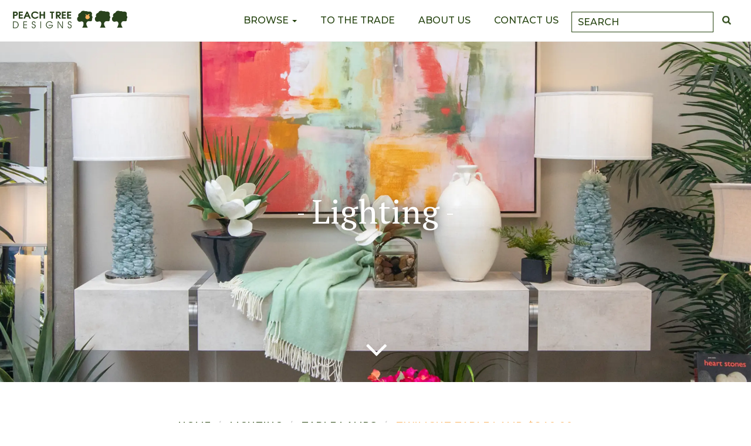

--- FILE ---
content_type: text/html; charset=UTF-8
request_url: https://www.peachtreedesigns.com/product/twilight-table-lamp-840-00/
body_size: 11503
content:
<!DOCTYPE html><html lang="en-US"><head><meta charset="UTF-8"><meta name="p:domain_verify" content="1c11964774d1ff3ab35c712ec2bc0b82"/><meta name="viewport"  content="width=device-width, user-scalable=yes, initial-scale=1.0, minimum-scale=1.0"><meta http-equiv="X-UA-Compatible" content="IE=11"><link rel="profile" href="http://gmpg.org/xfn/11"><link rel="pingback" href=""><link href="https://fonts.googleapis.com/css?family=Montserrat:100,100i,200,200i,300,300i,400,400i,500,500i,600,600i,700,700i,800,800i,900,900i" rel="stylesheet"><link rel="shortcut icon" href="https://www.peachtreedesigns.com/wp-content/uploads/2020/06/favicon.png" type="image/x-icon"> <script type="text/javascript">var switchTo5x=true;</script> <script type="text/javascript" id="st_insights_js" src="https://ws.sharethis.com/button/buttons.js?publisher=efdf5697-cc25-475f-8782-285e9a17acc3"></script> <script type="text/javascript">stLight.options({publisher: "efdf5697-cc25-475f-8782-285e9a17acc3", doNotHash: false, doNotCopy: false, hashAddressBar: false});</script> <script>/* You can add more configuration options to webfontloader by previously defining the WebFontConfig with your options */
                            if ( typeof WebFontConfig === "undefined" ) {
                                WebFontConfig = new Object();
                            }
                            WebFontConfig['google'] = {families: ['PT+Serif', 'Montserrat']};

                            (function() {
                                var wf = document.createElement( 'script' );
                                wf.src = 'https://ajax.googleapis.com/ajax/libs/webfont/1.5.3/webfont.js';
                                wf.type = 'text/javascript';
                                wf.async = 'true';
                                var s = document.getElementsByTagName( 'script' )[0];
                                s.parentNode.insertBefore( wf, s );
                            })();</script> <meta name='robots' content='index, follow, max-image-preview:large, max-snippet:-1, max-video-preview:-1' /><title>Twilight Table Lamp-$840.00 - Peach Tree Designs</title><link rel="canonical" href="https://www.peachtreedesigns.com/product/twilight-table-lamp-840-00/" /><meta property="og:locale" content="en_US" /><meta property="og:type" content="article" /><meta property="og:title" content="Twilight Table Lamp-$840.00 - Peach Tree Designs" /><meta property="og:description" content="As day turns into night, the light sky gives way to evening. This beautiful mix of colors inspired the elegant ombre effect on this unique enameled metal table lamp." /><meta property="og:url" content="https://www.peachtreedesigns.com/product/twilight-table-lamp-840-00/" /><meta property="og:site_name" content="Peach Tree Designs" /><meta property="og:image" content="https://www.peachtreedesigns.com/wp-content/uploads/2023/05/JY-1TWIL-TLBL.jpg" /><meta property="og:image:width" content="677" /><meta property="og:image:height" content="1132" /><meta property="og:image:type" content="image/jpeg" /><meta name="twitter:card" content="summary" /> <script type="application/ld+json" class="yoast-schema-graph">{"@context":"https://schema.org","@graph":[{"@type":"WebPage","@id":"https://www.peachtreedesigns.com/product/twilight-table-lamp-840-00/","url":"https://www.peachtreedesigns.com/product/twilight-table-lamp-840-00/","name":"Twilight Table Lamp-$840.00 - Peach Tree Designs","isPartOf":{"@id":"https://www.peachtreedesigns.com/#website"},"primaryImageOfPage":{"@id":"https://www.peachtreedesigns.com/product/twilight-table-lamp-840-00/#primaryimage"},"image":{"@id":"https://www.peachtreedesigns.com/product/twilight-table-lamp-840-00/#primaryimage"},"thumbnailUrl":"https://www.peachtreedesigns.com/wp-content/uploads/2023/05/JY-1TWIL-TLBL.jpg","datePublished":"2023-05-03T20:34:12+00:00","dateModified":"2023-05-03T20:34:12+00:00","breadcrumb":{"@id":"https://www.peachtreedesigns.com/product/twilight-table-lamp-840-00/#breadcrumb"},"inLanguage":"en-US","potentialAction":[{"@type":"ReadAction","target":["https://www.peachtreedesigns.com/product/twilight-table-lamp-840-00/"]}]},{"@type":"ImageObject","inLanguage":"en-US","@id":"https://www.peachtreedesigns.com/product/twilight-table-lamp-840-00/#primaryimage","url":"https://www.peachtreedesigns.com/wp-content/uploads/2023/05/JY-1TWIL-TLBL.jpg","contentUrl":"https://www.peachtreedesigns.com/wp-content/uploads/2023/05/JY-1TWIL-TLBL.jpg","width":677,"height":1132},{"@type":"BreadcrumbList","@id":"https://www.peachtreedesigns.com/product/twilight-table-lamp-840-00/#breadcrumb","itemListElement":[{"@type":"ListItem","position":1,"name":"Home","item":"https://www.peachtreedesigns.com/"},{"@type":"ListItem","position":2,"name":"Browse","item":"https://www.peachtreedesigns.com/shop/"},{"@type":"ListItem","position":3,"name":"Twilight Table Lamp-$840.00"}]},{"@type":"WebSite","@id":"https://www.peachtreedesigns.com/#website","url":"https://www.peachtreedesigns.com/","name":"Peach Tree Designs","description":"","potentialAction":[{"@type":"SearchAction","target":{"@type":"EntryPoint","urlTemplate":"https://www.peachtreedesigns.com/?s={search_term_string}"},"query-input":"required name=search_term_string"}],"inLanguage":"en-US"}]}</script> <link rel='dns-prefetch' href='//www.google.com' /><link rel='dns-prefetch' href='//apis.google.com' /><link rel='dns-prefetch' href='//platform.twitter.com' /><link rel='dns-prefetch' href='//platform.linkedin.com' /><link rel='dns-prefetch' href='//fonts.googleapis.com' /><link rel="alternate" type="application/rss+xml" title="Peach Tree Designs &raquo; Feed" href="https://www.peachtreedesigns.com/feed/" /><link rel='stylesheet' id='wp-block-library-css' href='https://www.peachtreedesigns.com/wp-includes/css/dist/block-library/style.min.css' type='text/css' media='all' /><style id='classic-theme-styles-inline-css' type='text/css'>/*! This file is auto-generated */
.wp-block-button__link{color:#fff;background-color:#32373c;border-radius:9999px;box-shadow:none;text-decoration:none;padding:calc(.667em + 2px) calc(1.333em + 2px);font-size:1.125em}.wp-block-file__button{background:#32373c;color:#fff;text-decoration:none}</style><style id='global-styles-inline-css' type='text/css'>body{--wp--preset--color--black: #000000;--wp--preset--color--cyan-bluish-gray: #abb8c3;--wp--preset--color--white: #ffffff;--wp--preset--color--pale-pink: #f78da7;--wp--preset--color--vivid-red: #cf2e2e;--wp--preset--color--luminous-vivid-orange: #ff6900;--wp--preset--color--luminous-vivid-amber: #fcb900;--wp--preset--color--light-green-cyan: #7bdcb5;--wp--preset--color--vivid-green-cyan: #00d084;--wp--preset--color--pale-cyan-blue: #8ed1fc;--wp--preset--color--vivid-cyan-blue: #0693e3;--wp--preset--color--vivid-purple: #9b51e0;--wp--preset--gradient--vivid-cyan-blue-to-vivid-purple: linear-gradient(135deg,rgba(6,147,227,1) 0%,rgb(155,81,224) 100%);--wp--preset--gradient--light-green-cyan-to-vivid-green-cyan: linear-gradient(135deg,rgb(122,220,180) 0%,rgb(0,208,130) 100%);--wp--preset--gradient--luminous-vivid-amber-to-luminous-vivid-orange: linear-gradient(135deg,rgba(252,185,0,1) 0%,rgba(255,105,0,1) 100%);--wp--preset--gradient--luminous-vivid-orange-to-vivid-red: linear-gradient(135deg,rgba(255,105,0,1) 0%,rgb(207,46,46) 100%);--wp--preset--gradient--very-light-gray-to-cyan-bluish-gray: linear-gradient(135deg,rgb(238,238,238) 0%,rgb(169,184,195) 100%);--wp--preset--gradient--cool-to-warm-spectrum: linear-gradient(135deg,rgb(74,234,220) 0%,rgb(151,120,209) 20%,rgb(207,42,186) 40%,rgb(238,44,130) 60%,rgb(251,105,98) 80%,rgb(254,248,76) 100%);--wp--preset--gradient--blush-light-purple: linear-gradient(135deg,rgb(255,206,236) 0%,rgb(152,150,240) 100%);--wp--preset--gradient--blush-bordeaux: linear-gradient(135deg,rgb(254,205,165) 0%,rgb(254,45,45) 50%,rgb(107,0,62) 100%);--wp--preset--gradient--luminous-dusk: linear-gradient(135deg,rgb(255,203,112) 0%,rgb(199,81,192) 50%,rgb(65,88,208) 100%);--wp--preset--gradient--pale-ocean: linear-gradient(135deg,rgb(255,245,203) 0%,rgb(182,227,212) 50%,rgb(51,167,181) 100%);--wp--preset--gradient--electric-grass: linear-gradient(135deg,rgb(202,248,128) 0%,rgb(113,206,126) 100%);--wp--preset--gradient--midnight: linear-gradient(135deg,rgb(2,3,129) 0%,rgb(40,116,252) 100%);--wp--preset--font-size--small: 13px;--wp--preset--font-size--medium: 20px;--wp--preset--font-size--large: 36px;--wp--preset--font-size--x-large: 42px;--wp--preset--spacing--20: 0.44rem;--wp--preset--spacing--30: 0.67rem;--wp--preset--spacing--40: 1rem;--wp--preset--spacing--50: 1.5rem;--wp--preset--spacing--60: 2.25rem;--wp--preset--spacing--70: 3.38rem;--wp--preset--spacing--80: 5.06rem;--wp--preset--shadow--natural: 6px 6px 9px rgba(0, 0, 0, 0.2);--wp--preset--shadow--deep: 12px 12px 50px rgba(0, 0, 0, 0.4);--wp--preset--shadow--sharp: 6px 6px 0px rgba(0, 0, 0, 0.2);--wp--preset--shadow--outlined: 6px 6px 0px -3px rgba(255, 255, 255, 1), 6px 6px rgba(0, 0, 0, 1);--wp--preset--shadow--crisp: 6px 6px 0px rgba(0, 0, 0, 1);}:where(.is-layout-flex){gap: 0.5em;}:where(.is-layout-grid){gap: 0.5em;}body .is-layout-flow > .alignleft{float: left;margin-inline-start: 0;margin-inline-end: 2em;}body .is-layout-flow > .alignright{float: right;margin-inline-start: 2em;margin-inline-end: 0;}body .is-layout-flow > .aligncenter{margin-left: auto !important;margin-right: auto !important;}body .is-layout-constrained > .alignleft{float: left;margin-inline-start: 0;margin-inline-end: 2em;}body .is-layout-constrained > .alignright{float: right;margin-inline-start: 2em;margin-inline-end: 0;}body .is-layout-constrained > .aligncenter{margin-left: auto !important;margin-right: auto !important;}body .is-layout-constrained > :where(:not(.alignleft):not(.alignright):not(.alignfull)){max-width: var(--wp--style--global--content-size);margin-left: auto !important;margin-right: auto !important;}body .is-layout-constrained > .alignwide{max-width: var(--wp--style--global--wide-size);}body .is-layout-flex{display: flex;}body .is-layout-flex{flex-wrap: wrap;align-items: center;}body .is-layout-flex > *{margin: 0;}body .is-layout-grid{display: grid;}body .is-layout-grid > *{margin: 0;}:where(.wp-block-columns.is-layout-flex){gap: 2em;}:where(.wp-block-columns.is-layout-grid){gap: 2em;}:where(.wp-block-post-template.is-layout-flex){gap: 1.25em;}:where(.wp-block-post-template.is-layout-grid){gap: 1.25em;}.has-black-color{color: var(--wp--preset--color--black) !important;}.has-cyan-bluish-gray-color{color: var(--wp--preset--color--cyan-bluish-gray) !important;}.has-white-color{color: var(--wp--preset--color--white) !important;}.has-pale-pink-color{color: var(--wp--preset--color--pale-pink) !important;}.has-vivid-red-color{color: var(--wp--preset--color--vivid-red) !important;}.has-luminous-vivid-orange-color{color: var(--wp--preset--color--luminous-vivid-orange) !important;}.has-luminous-vivid-amber-color{color: var(--wp--preset--color--luminous-vivid-amber) !important;}.has-light-green-cyan-color{color: var(--wp--preset--color--light-green-cyan) !important;}.has-vivid-green-cyan-color{color: var(--wp--preset--color--vivid-green-cyan) !important;}.has-pale-cyan-blue-color{color: var(--wp--preset--color--pale-cyan-blue) !important;}.has-vivid-cyan-blue-color{color: var(--wp--preset--color--vivid-cyan-blue) !important;}.has-vivid-purple-color{color: var(--wp--preset--color--vivid-purple) !important;}.has-black-background-color{background-color: var(--wp--preset--color--black) !important;}.has-cyan-bluish-gray-background-color{background-color: var(--wp--preset--color--cyan-bluish-gray) !important;}.has-white-background-color{background-color: var(--wp--preset--color--white) !important;}.has-pale-pink-background-color{background-color: var(--wp--preset--color--pale-pink) !important;}.has-vivid-red-background-color{background-color: var(--wp--preset--color--vivid-red) !important;}.has-luminous-vivid-orange-background-color{background-color: var(--wp--preset--color--luminous-vivid-orange) !important;}.has-luminous-vivid-amber-background-color{background-color: var(--wp--preset--color--luminous-vivid-amber) !important;}.has-light-green-cyan-background-color{background-color: var(--wp--preset--color--light-green-cyan) !important;}.has-vivid-green-cyan-background-color{background-color: var(--wp--preset--color--vivid-green-cyan) !important;}.has-pale-cyan-blue-background-color{background-color: var(--wp--preset--color--pale-cyan-blue) !important;}.has-vivid-cyan-blue-background-color{background-color: var(--wp--preset--color--vivid-cyan-blue) !important;}.has-vivid-purple-background-color{background-color: var(--wp--preset--color--vivid-purple) !important;}.has-black-border-color{border-color: var(--wp--preset--color--black) !important;}.has-cyan-bluish-gray-border-color{border-color: var(--wp--preset--color--cyan-bluish-gray) !important;}.has-white-border-color{border-color: var(--wp--preset--color--white) !important;}.has-pale-pink-border-color{border-color: var(--wp--preset--color--pale-pink) !important;}.has-vivid-red-border-color{border-color: var(--wp--preset--color--vivid-red) !important;}.has-luminous-vivid-orange-border-color{border-color: var(--wp--preset--color--luminous-vivid-orange) !important;}.has-luminous-vivid-amber-border-color{border-color: var(--wp--preset--color--luminous-vivid-amber) !important;}.has-light-green-cyan-border-color{border-color: var(--wp--preset--color--light-green-cyan) !important;}.has-vivid-green-cyan-border-color{border-color: var(--wp--preset--color--vivid-green-cyan) !important;}.has-pale-cyan-blue-border-color{border-color: var(--wp--preset--color--pale-cyan-blue) !important;}.has-vivid-cyan-blue-border-color{border-color: var(--wp--preset--color--vivid-cyan-blue) !important;}.has-vivid-purple-border-color{border-color: var(--wp--preset--color--vivid-purple) !important;}.has-vivid-cyan-blue-to-vivid-purple-gradient-background{background: var(--wp--preset--gradient--vivid-cyan-blue-to-vivid-purple) !important;}.has-light-green-cyan-to-vivid-green-cyan-gradient-background{background: var(--wp--preset--gradient--light-green-cyan-to-vivid-green-cyan) !important;}.has-luminous-vivid-amber-to-luminous-vivid-orange-gradient-background{background: var(--wp--preset--gradient--luminous-vivid-amber-to-luminous-vivid-orange) !important;}.has-luminous-vivid-orange-to-vivid-red-gradient-background{background: var(--wp--preset--gradient--luminous-vivid-orange-to-vivid-red) !important;}.has-very-light-gray-to-cyan-bluish-gray-gradient-background{background: var(--wp--preset--gradient--very-light-gray-to-cyan-bluish-gray) !important;}.has-cool-to-warm-spectrum-gradient-background{background: var(--wp--preset--gradient--cool-to-warm-spectrum) !important;}.has-blush-light-purple-gradient-background{background: var(--wp--preset--gradient--blush-light-purple) !important;}.has-blush-bordeaux-gradient-background{background: var(--wp--preset--gradient--blush-bordeaux) !important;}.has-luminous-dusk-gradient-background{background: var(--wp--preset--gradient--luminous-dusk) !important;}.has-pale-ocean-gradient-background{background: var(--wp--preset--gradient--pale-ocean) !important;}.has-electric-grass-gradient-background{background: var(--wp--preset--gradient--electric-grass) !important;}.has-midnight-gradient-background{background: var(--wp--preset--gradient--midnight) !important;}.has-small-font-size{font-size: var(--wp--preset--font-size--small) !important;}.has-medium-font-size{font-size: var(--wp--preset--font-size--medium) !important;}.has-large-font-size{font-size: var(--wp--preset--font-size--large) !important;}.has-x-large-font-size{font-size: var(--wp--preset--font-size--x-large) !important;}
.wp-block-navigation a:where(:not(.wp-element-button)){color: inherit;}
:where(.wp-block-post-template.is-layout-flex){gap: 1.25em;}:where(.wp-block-post-template.is-layout-grid){gap: 1.25em;}
:where(.wp-block-columns.is-layout-flex){gap: 2em;}:where(.wp-block-columns.is-layout-grid){gap: 2em;}
.wp-block-pullquote{font-size: 1.5em;line-height: 1.6;}</style><link rel='stylesheet' id='contact-form-7-css' href='https://www.peachtreedesigns.com/wp-content/plugins/contact-form-7/includes/css/styles.css' type='text/css' media='all' /><link rel='stylesheet' id='rs-plugin-settings-css' href='https://www.peachtreedesigns.com/wp-content/plugins/revslider/public/assets/css/settings.css' type='text/css' media='all' /><style id='rs-plugin-settings-inline-css' type='text/css'>#rs-demo-id {}</style><link rel='stylesheet' id='woocommerce_prettyPhoto_css-css' href='//www.peachtreedesigns.com/wp-content/plugins/woocommerce/assets/css/prettyPhoto.css' type='text/css' media='all' /><link rel='stylesheet' id='woocommerce-layout-css' href='//www.peachtreedesigns.com/wp-content/plugins/woocommerce/assets/css/woocommerce-layout.css' type='text/css' media='all' /><link rel='stylesheet' id='woocommerce-smallscreen-css' href='//www.peachtreedesigns.com/wp-content/plugins/woocommerce/assets/css/woocommerce-smallscreen.css' type='text/css' media='only screen and (max-width: 768px)' /><link rel='stylesheet' id='woocommerce-general-css' href='//www.peachtreedesigns.com/wp-content/plugins/woocommerce/assets/css/woocommerce.css' type='text/css' media='all' /><link rel='stylesheet' id='wpcf7-redirect-script-frontend-css' href='https://www.peachtreedesigns.com/wp-content/plugins/wpcf7-redirect/build/css/wpcf7-redirect-frontend.min.css' type='text/css' media='all' /><link rel='stylesheet' id='bootstrap-css' href='https://www.peachtreedesigns.com/wp-content/themes/artday/assets/plugins/bootstrap/css/bootstrap.min.css' type='text/css' media='all' /><link rel='stylesheet' id='font-awesome-css' href='https://www.peachtreedesigns.com/wp-content/plugins/js_composer/assets/lib/bower/font-awesome/css/font-awesome.min.css' type='text/css' media='all' /><link rel='stylesheet' id='owl-css' href='https://www.peachtreedesigns.com/wp-content/themes/artday/assets/js/plugins/owl-carousel/owl.carousel.css' type='text/css' media='all' /><link rel='stylesheet' id='artday-style-css' href='https://www.peachtreedesigns.com/wp-content/themes/artday-child/style.css' type='text/css' media='all' /><link rel='stylesheet' id='artday-dynamic-css' href='https://www.peachtreedesigns.com/wp-content/themes/artday/assets/css/dynamic.php' type='text/css' media='all' /><link rel='stylesheet' id='artday-fonts-css' href='https://fonts.googleapis.com/css?family=PT+Serif%7CMontserrat&#038;subset=latin%2Clatin-ext' type='text/css' media='all' /><link rel='stylesheet' id='fancybox-styles-css' href='https://www.peachtreedesigns.com/wp-content/themes/artday-child/assets/js/fancybox/jquery.fancybox.css?ver=3.4.1' type='text/css' media='all' /><link rel='stylesheet' id='fancybox-buttons-styles-css' href='https://www.peachtreedesigns.com/wp-content/themes/artday-child/assets/js/fancybox/helpers/jquery.fancybox-buttons.css?ver=3.4.1' type='text/css' media='all' /><link rel='stylesheet' id='fancybox-thumbs-styles-css' href='https://www.peachtreedesigns.com/wp-content/themes/artday-child/assets/js/fancybox/helpers/jquery.fancybox-thumbs.css?ver=3.4.1' type='text/css' media='all' /><link rel='stylesheet' id='ulp-css' href='https://www.peachtreedesigns.com/wp-content/plugins/layered-popups/css/style.min.css' type='text/css' media='all' /><link rel='stylesheet' id='ulp-link-buttons-css' href='https://www.peachtreedesigns.com/wp-content/plugins/layered-popups/css/link-buttons.min.css' type='text/css' media='all' /><link rel='stylesheet' id='animate.css-css' href='https://www.peachtreedesigns.com/wp-content/plugins/layered-popups/css/animate.min.css' type='text/css' media='all' /> <script type="text/javascript" id="jquery-core-js-extra">var woss_data = {"woss_template_directory_uri":"https:\/\/www.peachtreedesigns.com\/wp-content\/themes\/artday"};</script> <script type="text/javascript" src="https://www.peachtreedesigns.com/wp-includes/js/jquery/jquery.min.js" id="jquery-core-js"></script> <script type="text/javascript" src="https://www.peachtreedesigns.com/wp-includes/js/jquery/jquery-migrate.min.js" id="jquery-migrate-js"></script> <script type="text/javascript" src="https://www.peachtreedesigns.com/wp-content/plugins/revslider/public/assets/js/jquery.themepunch.tools.min.js" id="tp-tools-js"></script> <script type="text/javascript" src="https://www.peachtreedesigns.com/wp-content/plugins/revslider/public/assets/js/jquery.themepunch.revolution.min.js" id="revmin-js"></script> <script type="text/javascript" id="wc-add-to-cart-js-extra">var wc_add_to_cart_params = {"ajax_url":"\/wp-admin\/admin-ajax.php","wc_ajax_url":"\/product\/twilight-table-lamp-840-00\/?wc-ajax=%%endpoint%%","i18n_view_cart":"View Cart","cart_url":"https:\/\/www.peachtreedesigns.com\/?page_id=86","is_cart":"","cart_redirect_after_add":"no"};</script> <script type="text/javascript" src="//www.peachtreedesigns.com/wp-content/plugins/woocommerce/assets/js/frontend/add-to-cart.min.js" id="wc-add-to-cart-js"></script> <script type="text/javascript" src="https://www.peachtreedesigns.com/wp-content/plugins/js_composer/assets/js/vendors/woocommerce-add-to-cart.js" id="vc_woocommerce-add-to-cart-js-js"></script> <link rel="https://api.w.org/" href="https://www.peachtreedesigns.com/wp-json/" /><link rel="EditURI" type="application/rsd+xml" title="RSD" href="https://www.peachtreedesigns.com/xmlrpc.php?rsd" /><meta name="generator" content="WordPress 6.4.7" /><meta name="generator" content="WooCommerce 2.6.8" /><link rel='shortlink' href='https://www.peachtreedesigns.com/?p=8623' /><link rel="alternate" type="application/json+oembed" href="https://www.peachtreedesigns.com/wp-json/oembed/1.0/embed?url=https%3A%2F%2Fwww.peachtreedesigns.com%2Fproduct%2Ftwilight-table-lamp-840-00%2F" /><link rel="alternate" type="text/xml+oembed" href="https://www.peachtreedesigns.com/wp-json/oembed/1.0/embed?url=https%3A%2F%2Fwww.peachtreedesigns.com%2Fproduct%2Ftwilight-table-lamp-840-00%2F&#038;format=xml" /><meta name="generator" content="Powered by Visual Composer - drag and drop page builder for WordPress."/> <!--[if lte IE 9]><link rel="stylesheet" type="text/css" href="https://www.peachtreedesigns.com/wp-content/plugins/js_composer/assets/css/vc_lte_ie9.min.css" media="screen"><![endif]--><!--[if IE  8]><link rel="stylesheet" type="text/css" href="https://www.peachtreedesigns.com/wp-content/plugins/js_composer/assets/css/vc-ie8.min.css" media="screen"><![endif]--><style>.fb_iframe_widget_lift {width: 100% !important; height: 100% !important;}</style><meta name="generator" content="Powered by Slider Revolution 5.4.8 - responsive, Mobile-Friendly Slider Plugin for WordPress with comfortable drag and drop interface." /><style></style> <script>var ulp_cookie_value = "ilovelencha";
			var ulp_recaptcha_enable = "off";
			var ulp_onload_mode = "none";
			var ulp_onload_period = "5";
			var ulp_onload_popup = "";
			var ulp_onload_delay = "0";
			var ulp_onload_close_delay = "0";
			var ulp_onexit_mode = "none";
			var ulp_onexit_period = "5";
			var ulp_onexit_popup = "";
			var ulp_onscroll_mode = "none";
			var ulp_onscroll_period = "5";
			var ulp_onscroll_popup = "";
			var ulp_onscroll_offset = "600";
			var ulp_onidle_mode = "none";
			var ulp_onidle_period = "5";
			var ulp_onidle_popup = "";
			var ulp_onidle_delay = "30";
			var ulp_onabd_mode = "none";
			var ulp_onabd_period = "5";
			var ulp_onabd_popup = "";</script><script type="text/javascript">function setREVStartSize(e){									
						try{ e.c=jQuery(e.c);var i=jQuery(window).width(),t=9999,r=0,n=0,l=0,f=0,s=0,h=0;
							if(e.responsiveLevels&&(jQuery.each(e.responsiveLevels,function(e,f){f>i&&(t=r=f,l=e),i>f&&f>r&&(r=f,n=e)}),t>r&&(l=n)),f=e.gridheight[l]||e.gridheight[0]||e.gridheight,s=e.gridwidth[l]||e.gridwidth[0]||e.gridwidth,h=i/s,h=h>1?1:h,f=Math.round(h*f),"fullscreen"==e.sliderLayout){var u=(e.c.width(),jQuery(window).height());if(void 0!=e.fullScreenOffsetContainer){var c=e.fullScreenOffsetContainer.split(",");if (c) jQuery.each(c,function(e,i){u=jQuery(i).length>0?u-jQuery(i).outerHeight(!0):u}),e.fullScreenOffset.split("%").length>1&&void 0!=e.fullScreenOffset&&e.fullScreenOffset.length>0?u-=jQuery(window).height()*parseInt(e.fullScreenOffset,0)/100:void 0!=e.fullScreenOffset&&e.fullScreenOffset.length>0&&(u-=parseInt(e.fullScreenOffset,0))}f=u}else void 0!=e.minHeight&&f<e.minHeight&&(f=e.minHeight);e.c.closest(".rev_slider_wrapper").css({height:f})					
						}catch(d){console.log("Failure at Presize of Slider:"+d)}						
					};</script> <noscript><style type="text/css">.wpb_animate_when_almost_visible { opacity: 1; }</style></noscript></head><body class="product-template-default single single-product postid-8623 woocommerce woocommerce-page wpb-js-composer js-comp-ver-4.12.1 vc_responsive"> <a class="skip-link screen-reader-text" href="#content">Skip to content</a><header class="ws-header ws-header-fourth ws-header-static"><nav class="navbar navbar-default"><div class="container-fluid ws-container-fluid"><div class="navbar-header"> <button type="button" class="navbar-toggle collapsed" data-toggle="collapse" data-target="#bs-example-navbar-collapse-1" aria-expanded="false"> <span class="sr-only">Toggle navigation</span> <span class="icon-bar"></span> <span class="icon-bar"></span> <span class="icon-bar"></span> </button></div><div class="col-sm-3"> <a class="navbar-brand" href="https://www.peachtreedesigns.com/"> <img src="https://www.peachtreedesigns.com/wp-content/uploads/2016/12/pt-logo.png" alt="Peach Tree Designs"> </a></div><div class="col-sm-8"><div class="collapse navbar-collapse" id="bs-example-navbar-collapse-1"><div class="menu-left-section-container"><ul id="menu-left-section" class="nav navbar-nav"><li id="menu-item-988" class="menu-item menu-item-type-custom menu-item-object-custom menu-item-has-children menu-item-988 dropdown"><a data-hover="dropdown" data-animations="fadeIn" title="Browse" href="#" data-toggle="dropdown" class="dropdown-toggle" aria-haspopup="true">Browse <span class="caret"></span></a><ul role="menu" class=" dropdown-menu"><li id="menu-item-1872" class="menu-item menu-item-type-custom menu-item-object-custom menu-item-1872"><a data-hover="dropdown" data-animations="fadeIn" title="Furniture" href="https://www.peachtreedesigns.com/product-category/furniture/">Furniture</a></li><li id="menu-item-1873" class="menu-item menu-item-type-custom menu-item-object-custom menu-item-1873"><a data-hover="dropdown" data-animations="fadeIn" title="Artwork" href="https://www.peachtreedesigns.com/product-category/artwork/">Artwork</a></li><li id="menu-item-1874" class="menu-item menu-item-type-custom menu-item-object-custom menu-item-1874"><a data-hover="dropdown" data-animations="fadeIn" title="Lighting" href="https://www.peachtreedesigns.com/product-category/lighting/">Lighting</a></li><li id="menu-item-1875" class="menu-item menu-item-type-custom menu-item-object-custom menu-item-1875"><a data-hover="dropdown" data-animations="fadeIn" title="Mirrors" href="https://www.peachtreedesigns.com/product-category/mirrors/">Mirrors</a></li><li id="menu-item-1876" class="menu-item menu-item-type-custom menu-item-object-custom menu-item-1876"><a data-hover="dropdown" data-animations="fadeIn" title="Accessories" href="https://www.peachtreedesigns.com/product-category/accessories/">Accessories</a></li><li id="menu-item-1877" class="menu-item menu-item-type-custom menu-item-object-custom menu-item-1877"><a data-hover="dropdown" data-animations="fadeIn" title="Gifts" href="https://www.peachtreedesigns.com/product-category/gifts/">Gifts</a></li></ul></li><li id="menu-item-1139" class="menu-item menu-item-type-post_type menu-item-object-page menu-item-1139"><a data-hover="dropdown" data-animations="fadeIn" title="To The Trade" href="https://www.peachtreedesigns.com/design-services/">To The Trade</a></li><li id="menu-item-1140" class="menu-item menu-item-type-post_type menu-item-object-page menu-item-1140"><a data-hover="dropdown" data-animations="fadeIn" title="About Us" href="https://www.peachtreedesigns.com/about-us/">About Us</a></li><li id="menu-item-805" class="menu-item menu-item-type-post_type menu-item-object-page menu-item-805"><a data-hover="dropdown" data-animations="fadeIn" title="Contact Us" href="https://www.peachtreedesigns.com/contact-us/">Contact Us</a></li></ul></div></div></div><div class="col-sm-1"><div class="ws-header-cart"><form role="search" method="get" class="search-form" action="https://www.peachtreedesigns.com/search-products"> <label> <span class="screen-reader-text">Search for:</span> <input type="text" class="search-field" placeholder="SEARCH" value="" name="search_pdt" /> </label> <button type="submit" class="search-submit"><span class="screen-reader-text">Search</span></button></form></div></div></div></nav></header><div class="ws-parallax-header parallax-window inner-pg-bnr" data-parallax="scroll"  style="background:url(https://www.peachtreedesigns.com/wp-content/uploads/2023/09/Lighting.webp);position:relative !important;"><div class="ws-overlay "><div class="ws-parallax-caption"><div class="ws-parallax-holder"><h1 class="ws-hdr-title">Lighting</h1></div></div></div><div class="inner-arrow-scroll vc_row wpb_row vc_row-fluid click-down-arrow"><div class="wpb_column vc_column_container vc_col-sm-12"><div class="vc_column-inner "><div class="wpb_wrapper"><div class="vc_row wpb_row vc_inner vc_row-fluid"><div class="arrow-up-sec wpb_column vc_column_container vc_col-sm-12"><div class="vc_column-inner "><div class="wpb_wrapper"><div class="wpb_text_column wpb_content_element "><div class="wpb_wrapper"><p id="product-details-pg"><i class="fa fa-angle-down"></i></p></div></div></div></div></div></div></div></div></div></div></div><div class="container ws-page-container"><div class="row"><div class="ws-breadcrumb col-sm-12"><div class="container"><ol class="breadcrumb"><li><a href="https://www.peachtreedesigns.com">Home</a></li><li><a href="https://www.peachtreedesigns.com/product-category/lighting/">Lighting</a></li><li><a href="https://www.peachtreedesigns.com/product-category/lighting/lamps-table/">Table Lamps</a></li><li>Twilight Table Lamp-$840.00</li></ol></div></div><div class="ws-journal-container single-product-outer  click-down-section-show"><div class="col-sm-12"><div itemscope itemtype="http://schema.org/Product" id="product-8623" class="post-8623 product type-product status-publish has-post-thumbnail product_cat-lighting product_cat-lamps-table first instock shipping-taxable product-type-simple"><div class="images"> <a href="https://www.peachtreedesigns.com/wp-content/uploads/2023/05/JY-1TWIL-TLBL.jpg" itemprop="image" class="woocommerce-main-image fancybox" title="Twilight Table Lamp-$840.00 - 894544" ><img src="https://www.peachtreedesigns.com/wp-content/uploads/2023/05/JY-1TWIL-TLBL.jpg" alt="Twilight Table Lamp-$840.00" title="Twilight Table Lamp-$840.00 - 894544"></a></div><div class="summary entry-summary"> <span class="ws-item-subtitle"></span><h1 itemprop="name" class="product_title entry-title"><span>Twilight Table Lamp-$840.00</span></h1><div class="ws-separator"></div><div itemprop="offers" itemscope itemtype="http://schema.org/Offer"><p class="price"></p><meta itemprop="price" content="0" /><meta itemprop="priceCurrency" content="USD" /><link itemprop="availability" href="http://schema.org/InStock" /></div><div itemprop="description"></div><div class="product_meta single-product-dtls"> <span class="sku_wrapper">STYLE# <span class="sku" itemprop="sku">894544</span></span><h1 itemprop="name" class="product_title entry-title">Twilight Table Lamp-$840.00</h1><hr /> <span class="dimensions">20"L x 20"D x 35"H </span><p>As day turns into night, the light sky gives way to evening. This beautiful mix of colors inspired the elegant ombre effect on this unique enameled metal table lamp.</p><div class="pt-share"> <a target="_blank" href="https://www.peachtreedesigns.com/wp-content/themes/artday-child/generate_pdf.php?pid=8623" class="dwnld-btn">DOWNLOAD PRODUCT SHEET</a><div class="addthis_inline_share_toolbox  st-custom-button sharethis-inline-share-buttons" data-network="sharethis" data-email-subject="Twilight Table Lamp-$840.00" data-title="Twilight Table Lamp-$840.00" style="font-weight: bold;"><i class="fa fa-share-alt"></i> SHARE</div> <br> <em>Prices subject to change</em></div></div></div><meta itemprop="url" content="https://www.peachtreedesigns.com/product/twilight-table-lamp-840-00/" /></div></div></div></div></div><div class="container ws-page-container"><div class="row"></div></div> <script>jQuery(document).ready(function(){
function overrideShareSendMail() {
$('div[data-network="email"]').replaceWith($('div[data-network="email"]').clone());
$('div[data-network="email"]').on("click", function () {
    var emailSubject = "Twilight Table Lamp-$840.00";
    var emailBody = window.location.href;
    window.location.href = "mailto:?subject=" + emailSubject + "&body=" + emailBody;
});
}
jQuery('body').on('click','.addthis_inline_share_toolbox',function(e){
//e.preventDefault();
	//alert("here");
	jQuery('.nothidethis').remove();
	jQuery('.at3winsvc_mailto').addClass('hidethis');
	jQuery('li.at3winsvc_mailto.top-service.hidethis').hide();
	
setTimeout(function(){ 
subj = encodeURIComponent('Twilight Table Lamp-$840.00');
bodyt = encodeURIComponent('https://www.peachtreedesigns.com/product/twilight-table-lamp-840-00/');
 
 
  jQuery(".st-btn[data-network='email']").before('<div class=""> <a  class="st-btn1 emil1" href="mailto:?subject='+subj+'&body='+bodyt+'"><img alt="email sharing button" src="https://platform-cdn.sharethis.com/img/email.svg"> <span>email</span></a></div>');


 }, 200);

	   

});

});</script> <div class="news-letter-area"><div class="textwidget"><div role="form" class="wpcf7" id="wpcf7-f1910-o1" lang="en-US" dir="ltr"><div class="screen-reader-response" role="alert" aria-live="polite"></div><form action="/product/twilight-table-lamp-840-00/#wpcf7-f1910-o1" method="post" class="wpcf7-form init form-horizontal ws-contact-form" novalidate="novalidate"><div style="display: none;"> <input type="hidden" name="_wpcf7" value="1910" /> <input type="hidden" name="_wpcf7_version" value="5.2.2" /> <input type="hidden" name="_wpcf7_locale" value="en_US" /> <input type="hidden" name="_wpcf7_unit_tag" value="wpcf7-f1910-o1" /> <input type="hidden" name="_wpcf7_container_post" value="0" /> <input type="hidden" name="_wpcf7_posted_data_hash" value="" /> <input type="hidden" name="_wpcf7_recaptcha_response" value="" /></div><p><span class="wpcf7-form-control-wrap ctct-681"><span class="wpcf7-form-control wpcf7-ctct"><div><input type="hidden" value="5" name="ctct-681[]" /></div></span></span></p><ul class="news-letter-form"><li><h4>Sign up for our newsletter</h4></li><li><span class="wpcf7-form-control-wrap custname"><input type="text" name="custname" value="" size="40" class="wpcf7-form-control wpcf7-text wpcf7-validates-as-required text-field-box" aria-required="true" aria-invalid="false" placeholder="Your Name" /></span></li><li><span class="wpcf7-form-control-wrap email"><input type="email" name="email" value="" size="40" class="wpcf7-form-control wpcf7-text wpcf7-email wpcf7-validates-as-required wpcf7-validates-as-email text-field-box" aria-required="true" aria-invalid="false" placeholder="Your Email" /></span></li><li><button class="send-btn" type="submit" name="contact">Subscribe</button></li></ul> <br /><div class="wpcf7-response-output" role="alert" aria-hidden="true"></div></form></div></div></div><div class="ws-footer-bar"><div class="container"><div class="pull-left"><div class="footer-area"><div id="text-4" class="bar widget-space widget_text"><div class="textwidget"><h6><i class="fa fa-map-marker"></i> 407 Fifth Avenue South, Naples, Florida 34102</h6><h6>Hours &nbsp;<i class="fa fa-clock-o"></i> Mon-Wed 10am-5pm <span>.</span> Thurs-Sat 10am-9pm <span>.</span> Sun 11am-5pm</h6></div></div><div class="footer-info-bottom"><h6><div id="text-5" class="bar widget-space widget_text"><div class="textwidget"><span class="footer-phone"><i class="fa fa-phone"></i>239.643.4202</span> <span class="footer-mail"><i class="fa fa-envelope"></i>info@peachtreedesigns.com</span></div></div><ul class="share-area"><li><div id="text-6" class="bar widget-space widget_text"><div class="textwidget"><a target="_blank" href="https://www.instagram.com/peach_tree_designs/" rel="noopener"><i class="fa fa-instagram"></i></a> <a target="_blank" href="https://www.facebook.com/pages/Peach-Tree-Designs/153158624701061?ref=hl" rel="noopener"><i class="fa fa-facebook"></i></a><a target="_blank" href="https://www.pinterest.com/peach_tree_designs/" rel="noopener"><i class="fa fa-pinterest"></i></a></div></div></li><div class="addthis_inline_share_toolbox_ojl5"></div></ul></h6></div><div id="text-7" class="bar widget-space widget_text"><div class="textwidget"><div class="copyright"> © Copyright All Rights Reserved. Site by <a href="http://www.exploritech.com/" target="_blank" rel="noopener">Exploritech, Inc.</a></div></div></div></div></div></div></div>  <script type='text/javascript' src='https://platform-api.sharethis.com/js/sharethis.js#property=646c27f4413e9c001905a17c&product=sop' async='async'></script>  <script type="text/javascript">jQuery('.click-down-arrow').on('click',function() {
		jQuery('html,body').animate({
				  scrollTop: jQuery('.click-down-section-show ').offset().top-50
				 }, 600);
	});</script> <script>jQuery(function($) {
     var path = window.location.href; // because the 'href' property of the DOM element is the absolute path
        jQuery('.ws-shop-nav li a').each(function() {
      if (this.href === path) {
          jQuery(this).addClass('active');
      }
     });
    });</script> <script type="text/javascript">var addthis_config =
        {
            ui_disable: true,
        }</script> <script>jQuery(document).ready(function(){
	if(jQuery(".has-child").hasClass('active')) { //alert("hi");
			  jQuery(".has-child.active").parent("li").addClass('adjust-height-active');
		  }
	if (jQuery(".container-sub").length < 1) {
    // alert("Mandatory")
    jQuery(".products").addClass('no-sub-cat');
    }
	
      jQuery(".pt-sub-cat").hover(function() {
		  /*if (!jQuery('a .pt-sub-cat').hasClass('has-child')) {*/
				jQuery(".no-child").addClass('hover-div');
			/*}*/
      }, function() {
          jQuery('.no-child').removeClass('hover-div');
      });
	  jQuery(".cat_item").hover(function() {
		  if(jQuery(this).find('a').hasClass('has-child')) {
			  jQuery(this).addClass('adjust-height');
		  }
	  });
	  jQuery(".cat_item").mouseout(function() {
		  jQuery(".cat_item").removeClass('adjust-height');
	  });
      jQuery(".container-sub").hover(function() {
		  /*if (!jQuery('a .pt-sub-cat').hasClass('has-child')) {*/
				jQuery(".has-child").addClass('view-hover');
			/*}*/
      }, function() {
          jQuery('.has-child').removeClass('view-hover');
      });
	  
});</script> <script type="text/javascript">jQuery(document).ready(function() {
			/*
			 *  Simple image gallery. Uses default settings
			 */

          
			jQuery('.fancybox').fancybox({
						helpers: {
								overlay: {
								  locked: false
								}	
						}
			         });
			/*
			 *  Different effects
			 */

			// Change title type, overlay closing speed
			jQuery(".fancybox-effects-a").fancybox({
				helpers: {
					title : {
						type : 'outside'
					},
					overlay : {
						speedOut : 0
					}
				}
			});

			// Disable opening and closing animations, change title type
			jQuery(".fancybox-effects-b").fancybox({
				openEffect  : 'none',
				closeEffect	: 'none',

				helpers : {
					title : {
						type : 'over'
					}
				}
			});

			// Set custom style, close if clicked, change title type and overlay color
			jQuery(".fancybox-effects-c").fancybox({
				wrapCSS    : 'fancybox-custom',
				closeClick : true,

				openEffect : 'none',

				helpers : {
					title : {
						type : 'inside'
					},
					overlay : {
						css : {
							'background' : 'rgba(238,238,238,0.85)'
						}
					}
				}
			});

			// Remove padding, set opening and closing animations, close if clicked and disable overlay
			jQuery(".fancybox-effects-d").fancybox({
				padding: 0,

				openEffect : 'elastic',
				openSpeed  : 150,

				closeEffect : 'elastic',
				closeSpeed  : 150,

				closeClick : true,

				helpers : {
					overlay : null
				}
			});

			/*
			 *  Button helper. Disable animations, hide close button, change title type and content
			 */

			jQuery('.fancybox-buttons').fancybox({
				openEffect  : 'none',
				closeEffect : 'none',

				prevEffect : 'none',
				nextEffect : 'none',

				closeBtn  : false,

				helpers : {
					title : {
						type : 'inside'
					},
					buttons	: {}
				},

				afterLoad : function() {
					this.title = 'Image ' + (this.index + 1) + ' of ' + this.group.length + (this.title ? ' - ' + this.title : '');
				}
			});


			/*
			 *  Thumbnail helper. Disable animations, hide close button, arrows and slide to next gallery item if clicked
			 */

			jQuery('.fancybox-thumbs').fancybox({
				prevEffect : 'none',
				nextEffect : 'none',

				closeBtn  : false,
				arrows    : false,
				nextClick : true,

				helpers : {
					thumbs : {
						width  : 50,
						height : 50
					}
				}
			});

			/*
			 *  Media helper. Group items, disable animations, hide arrows, enable media and button helpers.
			*/
			jQuery('.fancybox-media')
				.attr('rel', 'media-gallery')
				.fancybox({
					openEffect : 'none',
					closeEffect : 'none',
					prevEffect : 'none',
					nextEffect : 'none',

					arrows : false,
					helpers : {
						media : {},
						buttons : {}
					}
				});

			/*
			 *  Open manually
			 */

			jQuery("#fancybox-manual-a").click(function() {
				jQuery.fancybox.open('1_b.jpg');
			});

			jQuery("#fancybox-manual-b").click(function() {
				jQuery.fancybox.open({
					href : 'iframe.html',
					type : 'iframe',
					padding : 5
				});
			});

			jQuery("#fancybox-manual-c").click(function() {
				jQuery.fancybox.open([
					{
						href : '1_b.jpg',
						title : 'My title'
					}, {
						href : '2_b.jpg',
						title : '2nd title'
					}, {
						href : '3_b.jpg'
					}
				], {
					helpers : {
						thumbs : {
							width: 75,
							height: 50
						}
					}
				});
			});


		});</script> <script type="text/javascript">jQuery(document).ready(function($) {
        function openFancybox() {
        // launches fancybox after half second when called
        setTimeout(function () {
               $('#btnForm').fancybox(
			   
			   
			   {
				   
				   padding: 0,
				   
				   helpers   : { 
            overlay : {
                closeClick: false,
            }
        }}).trigger('click'); 
        }, 1500);
    };

     openFancybox();
	 
    });</script> <script async src="https://www.googletagmanager.com/gtag/js?id=G-5N8CC3ZTPG"></script> <script>window.dataLayer = window.dataLayer || [];
  function gtag(){dataLayer.push(arguments);}
  gtag('js', new Date());

  gtag('config', 'G-5N8CC3ZTPG');
	 gtag('config', 'UA-61858818-1');</script> <div id="fb-root"></div> <script>(function(d, s, id) {
  var js, fjs = d.getElementsByTagName(s)[0];
  if (d.getElementById(id)) return;
  js = d.createElement(s); js.id = id;
  js.src = "//connect.facebook.net/en_US/sdk.js#xfbml=1&version=v2.0";
  fjs.parentNode.insertBefore(js, fjs);
}(document, "script", "facebook-jssdk"));</script><script type="text/javascript" id="contact-form-7-js-extra">var wpcf7 = {"apiSettings":{"root":"https:\/\/www.peachtreedesigns.com\/wp-json\/contact-form-7\/v1","namespace":"contact-form-7\/v1"}};</script> <script type="text/javascript" src="https://www.peachtreedesigns.com/wp-content/plugins/contact-form-7/includes/js/scripts.js" id="contact-form-7-js"></script> <script type="text/javascript" src="//www.peachtreedesigns.com/wp-content/plugins/woocommerce/assets/js/prettyPhoto/jquery.prettyPhoto.min.js" id="prettyPhoto-js"></script> <script type="text/javascript" src="//www.peachtreedesigns.com/wp-content/plugins/woocommerce/assets/js/prettyPhoto/jquery.prettyPhoto.init.min.js" id="prettyPhoto-init-js"></script> <script type="text/javascript" id="wc-single-product-js-extra">var wc_single_product_params = {"i18n_required_rating_text":"Please select a rating","review_rating_required":"yes"};</script> <script type="text/javascript" src="//www.peachtreedesigns.com/wp-content/plugins/woocommerce/assets/js/frontend/single-product.min.js" id="wc-single-product-js"></script> <script type="text/javascript" src="//www.peachtreedesigns.com/wp-content/plugins/woocommerce/assets/js/jquery-blockui/jquery.blockUI.min.js" id="jquery-blockui-js"></script> <script type="text/javascript" id="woocommerce-js-extra">var woocommerce_params = {"ajax_url":"\/wp-admin\/admin-ajax.php","wc_ajax_url":"\/product\/twilight-table-lamp-840-00\/?wc-ajax=%%endpoint%%"};</script> <script type="text/javascript" src="//www.peachtreedesigns.com/wp-content/plugins/woocommerce/assets/js/frontend/woocommerce.min.js" id="woocommerce-js"></script> <script type="text/javascript" src="//www.peachtreedesigns.com/wp-content/plugins/woocommerce/assets/js/jquery-cookie/jquery.cookie.min.js" id="jquery-cookie-js"></script> <script type="text/javascript" id="wc-cart-fragments-js-extra">var wc_cart_fragments_params = {"ajax_url":"\/wp-admin\/admin-ajax.php","wc_ajax_url":"\/product\/twilight-table-lamp-840-00\/?wc-ajax=%%endpoint%%","fragment_name":"wc_fragments"};</script> <script type="text/javascript" src="//www.peachtreedesigns.com/wp-content/plugins/woocommerce/assets/js/frontend/cart-fragments.min.js" id="wc-cart-fragments-js"></script> <script type="text/javascript" id="wpcf7-redirect-script-js-extra">var wpcf7r = {"ajax_url":"https:\/\/www.peachtreedesigns.com\/wp-admin\/admin-ajax.php"};</script> <script type="text/javascript" src="https://www.peachtreedesigns.com/wp-content/plugins/wpcf7-redirect/build/js/wpcf7r-fe.js" id="wpcf7-redirect-script-js"></script> <script type="text/javascript" src="https://www.google.com/recaptcha/api.js?render=6Lf--aUUAAAAALVxM8dyH_80id2xy-R2peIxgi0W&amp;ver=3.0" id="google-recaptcha-js"></script> <script type="text/javascript" id="wpcf7-recaptcha-js-extra">var wpcf7_recaptcha = {"sitekey":"6Lf--aUUAAAAALVxM8dyH_80id2xy-R2peIxgi0W","actions":{"homepage":"homepage","contactform":"contactform"}};</script> <script type="text/javascript" src="https://www.peachtreedesigns.com/wp-content/plugins/contact-form-7/modules/recaptcha/script.js" id="wpcf7-recaptcha-js"></script> <script type="text/javascript" src="https://www.peachtreedesigns.com/wp-content/themes/artday/assets/plugins/bootstrap/js/bootstrap.min.js" id="bootstrap-js"></script> <script type="text/javascript" src="https://www.peachtreedesigns.com/wp-content/themes/artday/assets/js/postshare.js" id="postshare-js"></script> <script type="text/javascript" src="https://www.peachtreedesigns.com/wp-content/themes/artday/assets/js/plugins/owl-carousel/owl.carousel.min.js" id="owl-js"></script> <script type="text/javascript" src="https://www.peachtreedesigns.com/wp-content/themes/artday/assets/js/plugins/bootstrap-dropdownhover.min.js" id="dropdownhover-js"></script> <script type="text/javascript" src="https://www.peachtreedesigns.com/wp-content/themes/artday/assets/js/plugins/jquery.sticky.js" id="sticky-js"></script> <script type="text/javascript" src="https://apis.google.com/js/plusone.js" id="plusone-js"></script> <script type="text/javascript" src="https://platform.twitter.com/widgets.js" id="twittersdk-js"></script> <script type="text/javascript" src="https://platform.linkedin.com/in.js" id="linkedin-js"></script> <script type="text/javascript" src="https://www.peachtreedesigns.com/wp-content/themes/artday-child/assets/js/fancybox/jquery.fancybox.js?ver=20160816" id="fancybox-script-js"></script> <script type="text/javascript" src="https://www.peachtreedesigns.com/wp-content/themes/artday-child/assets/js/fancybox/helpers/jquery.fancybox-buttons.js?ver=20160816" id="fancybox-buttons-js"></script> <script type="text/javascript" src="https://www.peachtreedesigns.com/wp-content/themes/artday-child/assets/js/fancybox/helpers/jquery.fancybox-thumbs.js?ver=20160816" id="fancybox-thumbs-js"></script> <script type="text/javascript" src="https://www.peachtreedesigns.com/wp-content/themes/artday-child/assets/js/fancybox/helpers/jquery.fancybox-media.js?ver=20160816" id="fancybox-media-js"></script> <script type="text/javascript" src="https://www.peachtreedesigns.com/wp-content/themes/artday-child/assets/js/verticalslider.js" id="verticalslider-js"></script> <script type="text/javascript" src="https://www.peachtreedesigns.com/wp-content/themes/artday-child/assets/js/main.js" id="main-js-js"></script> <script type="text/javascript" src="https://www.peachtreedesigns.com/wp-content/plugins/layered-popups/js/script.min.js" id="ulp-js"></script> <script>var ulp_ajax_url = "https://www.peachtreedesigns.com/wp-admin/admin-ajax.php";
			var ulp_css3_enable = "on";
			var ulp_ga_tracking = "off";
			var ulp_km_tracking = "off";
			var ulp_onexit_limits = "off";
			var ulp_no_preload = "off";
			var ulp_campaigns = {"none":[""]};
			var ulp_overlays = {"none":["", "", "", "", ""]};
			if (typeof ulp_inline_open == "function" && typeof ulp_init == "function") { 
				ulp_prepare_ids(); ulp_inline_open(false); ulp_init(); jQuery(document).ready(function() {ulp_ready();});
			} else {
				jQuery(document).ready(function(){ulp_prepare_ids(); ulp_inline_open(false); ulp_init(); ulp_ready();});
			}</script> </body></html> <script type="text/javascript">var addthis_config = addthis_config||{};
    addthis_config.ui_email_note = 'Check this out!';</script>

--- FILE ---
content_type: text/html; charset=utf-8
request_url: https://www.google.com/recaptcha/api2/anchor?ar=1&k=6Lf--aUUAAAAALVxM8dyH_80id2xy-R2peIxgi0W&co=aHR0cHM6Ly93d3cucGVhY2h0cmVlZGVzaWducy5jb206NDQz&hl=en&v=PoyoqOPhxBO7pBk68S4YbpHZ&size=invisible&anchor-ms=20000&execute-ms=30000&cb=lgbd4iu7g5et
body_size: 48607
content:
<!DOCTYPE HTML><html dir="ltr" lang="en"><head><meta http-equiv="Content-Type" content="text/html; charset=UTF-8">
<meta http-equiv="X-UA-Compatible" content="IE=edge">
<title>reCAPTCHA</title>
<style type="text/css">
/* cyrillic-ext */
@font-face {
  font-family: 'Roboto';
  font-style: normal;
  font-weight: 400;
  font-stretch: 100%;
  src: url(//fonts.gstatic.com/s/roboto/v48/KFO7CnqEu92Fr1ME7kSn66aGLdTylUAMa3GUBHMdazTgWw.woff2) format('woff2');
  unicode-range: U+0460-052F, U+1C80-1C8A, U+20B4, U+2DE0-2DFF, U+A640-A69F, U+FE2E-FE2F;
}
/* cyrillic */
@font-face {
  font-family: 'Roboto';
  font-style: normal;
  font-weight: 400;
  font-stretch: 100%;
  src: url(//fonts.gstatic.com/s/roboto/v48/KFO7CnqEu92Fr1ME7kSn66aGLdTylUAMa3iUBHMdazTgWw.woff2) format('woff2');
  unicode-range: U+0301, U+0400-045F, U+0490-0491, U+04B0-04B1, U+2116;
}
/* greek-ext */
@font-face {
  font-family: 'Roboto';
  font-style: normal;
  font-weight: 400;
  font-stretch: 100%;
  src: url(//fonts.gstatic.com/s/roboto/v48/KFO7CnqEu92Fr1ME7kSn66aGLdTylUAMa3CUBHMdazTgWw.woff2) format('woff2');
  unicode-range: U+1F00-1FFF;
}
/* greek */
@font-face {
  font-family: 'Roboto';
  font-style: normal;
  font-weight: 400;
  font-stretch: 100%;
  src: url(//fonts.gstatic.com/s/roboto/v48/KFO7CnqEu92Fr1ME7kSn66aGLdTylUAMa3-UBHMdazTgWw.woff2) format('woff2');
  unicode-range: U+0370-0377, U+037A-037F, U+0384-038A, U+038C, U+038E-03A1, U+03A3-03FF;
}
/* math */
@font-face {
  font-family: 'Roboto';
  font-style: normal;
  font-weight: 400;
  font-stretch: 100%;
  src: url(//fonts.gstatic.com/s/roboto/v48/KFO7CnqEu92Fr1ME7kSn66aGLdTylUAMawCUBHMdazTgWw.woff2) format('woff2');
  unicode-range: U+0302-0303, U+0305, U+0307-0308, U+0310, U+0312, U+0315, U+031A, U+0326-0327, U+032C, U+032F-0330, U+0332-0333, U+0338, U+033A, U+0346, U+034D, U+0391-03A1, U+03A3-03A9, U+03B1-03C9, U+03D1, U+03D5-03D6, U+03F0-03F1, U+03F4-03F5, U+2016-2017, U+2034-2038, U+203C, U+2040, U+2043, U+2047, U+2050, U+2057, U+205F, U+2070-2071, U+2074-208E, U+2090-209C, U+20D0-20DC, U+20E1, U+20E5-20EF, U+2100-2112, U+2114-2115, U+2117-2121, U+2123-214F, U+2190, U+2192, U+2194-21AE, U+21B0-21E5, U+21F1-21F2, U+21F4-2211, U+2213-2214, U+2216-22FF, U+2308-230B, U+2310, U+2319, U+231C-2321, U+2336-237A, U+237C, U+2395, U+239B-23B7, U+23D0, U+23DC-23E1, U+2474-2475, U+25AF, U+25B3, U+25B7, U+25BD, U+25C1, U+25CA, U+25CC, U+25FB, U+266D-266F, U+27C0-27FF, U+2900-2AFF, U+2B0E-2B11, U+2B30-2B4C, U+2BFE, U+3030, U+FF5B, U+FF5D, U+1D400-1D7FF, U+1EE00-1EEFF;
}
/* symbols */
@font-face {
  font-family: 'Roboto';
  font-style: normal;
  font-weight: 400;
  font-stretch: 100%;
  src: url(//fonts.gstatic.com/s/roboto/v48/KFO7CnqEu92Fr1ME7kSn66aGLdTylUAMaxKUBHMdazTgWw.woff2) format('woff2');
  unicode-range: U+0001-000C, U+000E-001F, U+007F-009F, U+20DD-20E0, U+20E2-20E4, U+2150-218F, U+2190, U+2192, U+2194-2199, U+21AF, U+21E6-21F0, U+21F3, U+2218-2219, U+2299, U+22C4-22C6, U+2300-243F, U+2440-244A, U+2460-24FF, U+25A0-27BF, U+2800-28FF, U+2921-2922, U+2981, U+29BF, U+29EB, U+2B00-2BFF, U+4DC0-4DFF, U+FFF9-FFFB, U+10140-1018E, U+10190-1019C, U+101A0, U+101D0-101FD, U+102E0-102FB, U+10E60-10E7E, U+1D2C0-1D2D3, U+1D2E0-1D37F, U+1F000-1F0FF, U+1F100-1F1AD, U+1F1E6-1F1FF, U+1F30D-1F30F, U+1F315, U+1F31C, U+1F31E, U+1F320-1F32C, U+1F336, U+1F378, U+1F37D, U+1F382, U+1F393-1F39F, U+1F3A7-1F3A8, U+1F3AC-1F3AF, U+1F3C2, U+1F3C4-1F3C6, U+1F3CA-1F3CE, U+1F3D4-1F3E0, U+1F3ED, U+1F3F1-1F3F3, U+1F3F5-1F3F7, U+1F408, U+1F415, U+1F41F, U+1F426, U+1F43F, U+1F441-1F442, U+1F444, U+1F446-1F449, U+1F44C-1F44E, U+1F453, U+1F46A, U+1F47D, U+1F4A3, U+1F4B0, U+1F4B3, U+1F4B9, U+1F4BB, U+1F4BF, U+1F4C8-1F4CB, U+1F4D6, U+1F4DA, U+1F4DF, U+1F4E3-1F4E6, U+1F4EA-1F4ED, U+1F4F7, U+1F4F9-1F4FB, U+1F4FD-1F4FE, U+1F503, U+1F507-1F50B, U+1F50D, U+1F512-1F513, U+1F53E-1F54A, U+1F54F-1F5FA, U+1F610, U+1F650-1F67F, U+1F687, U+1F68D, U+1F691, U+1F694, U+1F698, U+1F6AD, U+1F6B2, U+1F6B9-1F6BA, U+1F6BC, U+1F6C6-1F6CF, U+1F6D3-1F6D7, U+1F6E0-1F6EA, U+1F6F0-1F6F3, U+1F6F7-1F6FC, U+1F700-1F7FF, U+1F800-1F80B, U+1F810-1F847, U+1F850-1F859, U+1F860-1F887, U+1F890-1F8AD, U+1F8B0-1F8BB, U+1F8C0-1F8C1, U+1F900-1F90B, U+1F93B, U+1F946, U+1F984, U+1F996, U+1F9E9, U+1FA00-1FA6F, U+1FA70-1FA7C, U+1FA80-1FA89, U+1FA8F-1FAC6, U+1FACE-1FADC, U+1FADF-1FAE9, U+1FAF0-1FAF8, U+1FB00-1FBFF;
}
/* vietnamese */
@font-face {
  font-family: 'Roboto';
  font-style: normal;
  font-weight: 400;
  font-stretch: 100%;
  src: url(//fonts.gstatic.com/s/roboto/v48/KFO7CnqEu92Fr1ME7kSn66aGLdTylUAMa3OUBHMdazTgWw.woff2) format('woff2');
  unicode-range: U+0102-0103, U+0110-0111, U+0128-0129, U+0168-0169, U+01A0-01A1, U+01AF-01B0, U+0300-0301, U+0303-0304, U+0308-0309, U+0323, U+0329, U+1EA0-1EF9, U+20AB;
}
/* latin-ext */
@font-face {
  font-family: 'Roboto';
  font-style: normal;
  font-weight: 400;
  font-stretch: 100%;
  src: url(//fonts.gstatic.com/s/roboto/v48/KFO7CnqEu92Fr1ME7kSn66aGLdTylUAMa3KUBHMdazTgWw.woff2) format('woff2');
  unicode-range: U+0100-02BA, U+02BD-02C5, U+02C7-02CC, U+02CE-02D7, U+02DD-02FF, U+0304, U+0308, U+0329, U+1D00-1DBF, U+1E00-1E9F, U+1EF2-1EFF, U+2020, U+20A0-20AB, U+20AD-20C0, U+2113, U+2C60-2C7F, U+A720-A7FF;
}
/* latin */
@font-face {
  font-family: 'Roboto';
  font-style: normal;
  font-weight: 400;
  font-stretch: 100%;
  src: url(//fonts.gstatic.com/s/roboto/v48/KFO7CnqEu92Fr1ME7kSn66aGLdTylUAMa3yUBHMdazQ.woff2) format('woff2');
  unicode-range: U+0000-00FF, U+0131, U+0152-0153, U+02BB-02BC, U+02C6, U+02DA, U+02DC, U+0304, U+0308, U+0329, U+2000-206F, U+20AC, U+2122, U+2191, U+2193, U+2212, U+2215, U+FEFF, U+FFFD;
}
/* cyrillic-ext */
@font-face {
  font-family: 'Roboto';
  font-style: normal;
  font-weight: 500;
  font-stretch: 100%;
  src: url(//fonts.gstatic.com/s/roboto/v48/KFO7CnqEu92Fr1ME7kSn66aGLdTylUAMa3GUBHMdazTgWw.woff2) format('woff2');
  unicode-range: U+0460-052F, U+1C80-1C8A, U+20B4, U+2DE0-2DFF, U+A640-A69F, U+FE2E-FE2F;
}
/* cyrillic */
@font-face {
  font-family: 'Roboto';
  font-style: normal;
  font-weight: 500;
  font-stretch: 100%;
  src: url(//fonts.gstatic.com/s/roboto/v48/KFO7CnqEu92Fr1ME7kSn66aGLdTylUAMa3iUBHMdazTgWw.woff2) format('woff2');
  unicode-range: U+0301, U+0400-045F, U+0490-0491, U+04B0-04B1, U+2116;
}
/* greek-ext */
@font-face {
  font-family: 'Roboto';
  font-style: normal;
  font-weight: 500;
  font-stretch: 100%;
  src: url(//fonts.gstatic.com/s/roboto/v48/KFO7CnqEu92Fr1ME7kSn66aGLdTylUAMa3CUBHMdazTgWw.woff2) format('woff2');
  unicode-range: U+1F00-1FFF;
}
/* greek */
@font-face {
  font-family: 'Roboto';
  font-style: normal;
  font-weight: 500;
  font-stretch: 100%;
  src: url(//fonts.gstatic.com/s/roboto/v48/KFO7CnqEu92Fr1ME7kSn66aGLdTylUAMa3-UBHMdazTgWw.woff2) format('woff2');
  unicode-range: U+0370-0377, U+037A-037F, U+0384-038A, U+038C, U+038E-03A1, U+03A3-03FF;
}
/* math */
@font-face {
  font-family: 'Roboto';
  font-style: normal;
  font-weight: 500;
  font-stretch: 100%;
  src: url(//fonts.gstatic.com/s/roboto/v48/KFO7CnqEu92Fr1ME7kSn66aGLdTylUAMawCUBHMdazTgWw.woff2) format('woff2');
  unicode-range: U+0302-0303, U+0305, U+0307-0308, U+0310, U+0312, U+0315, U+031A, U+0326-0327, U+032C, U+032F-0330, U+0332-0333, U+0338, U+033A, U+0346, U+034D, U+0391-03A1, U+03A3-03A9, U+03B1-03C9, U+03D1, U+03D5-03D6, U+03F0-03F1, U+03F4-03F5, U+2016-2017, U+2034-2038, U+203C, U+2040, U+2043, U+2047, U+2050, U+2057, U+205F, U+2070-2071, U+2074-208E, U+2090-209C, U+20D0-20DC, U+20E1, U+20E5-20EF, U+2100-2112, U+2114-2115, U+2117-2121, U+2123-214F, U+2190, U+2192, U+2194-21AE, U+21B0-21E5, U+21F1-21F2, U+21F4-2211, U+2213-2214, U+2216-22FF, U+2308-230B, U+2310, U+2319, U+231C-2321, U+2336-237A, U+237C, U+2395, U+239B-23B7, U+23D0, U+23DC-23E1, U+2474-2475, U+25AF, U+25B3, U+25B7, U+25BD, U+25C1, U+25CA, U+25CC, U+25FB, U+266D-266F, U+27C0-27FF, U+2900-2AFF, U+2B0E-2B11, U+2B30-2B4C, U+2BFE, U+3030, U+FF5B, U+FF5D, U+1D400-1D7FF, U+1EE00-1EEFF;
}
/* symbols */
@font-face {
  font-family: 'Roboto';
  font-style: normal;
  font-weight: 500;
  font-stretch: 100%;
  src: url(//fonts.gstatic.com/s/roboto/v48/KFO7CnqEu92Fr1ME7kSn66aGLdTylUAMaxKUBHMdazTgWw.woff2) format('woff2');
  unicode-range: U+0001-000C, U+000E-001F, U+007F-009F, U+20DD-20E0, U+20E2-20E4, U+2150-218F, U+2190, U+2192, U+2194-2199, U+21AF, U+21E6-21F0, U+21F3, U+2218-2219, U+2299, U+22C4-22C6, U+2300-243F, U+2440-244A, U+2460-24FF, U+25A0-27BF, U+2800-28FF, U+2921-2922, U+2981, U+29BF, U+29EB, U+2B00-2BFF, U+4DC0-4DFF, U+FFF9-FFFB, U+10140-1018E, U+10190-1019C, U+101A0, U+101D0-101FD, U+102E0-102FB, U+10E60-10E7E, U+1D2C0-1D2D3, U+1D2E0-1D37F, U+1F000-1F0FF, U+1F100-1F1AD, U+1F1E6-1F1FF, U+1F30D-1F30F, U+1F315, U+1F31C, U+1F31E, U+1F320-1F32C, U+1F336, U+1F378, U+1F37D, U+1F382, U+1F393-1F39F, U+1F3A7-1F3A8, U+1F3AC-1F3AF, U+1F3C2, U+1F3C4-1F3C6, U+1F3CA-1F3CE, U+1F3D4-1F3E0, U+1F3ED, U+1F3F1-1F3F3, U+1F3F5-1F3F7, U+1F408, U+1F415, U+1F41F, U+1F426, U+1F43F, U+1F441-1F442, U+1F444, U+1F446-1F449, U+1F44C-1F44E, U+1F453, U+1F46A, U+1F47D, U+1F4A3, U+1F4B0, U+1F4B3, U+1F4B9, U+1F4BB, U+1F4BF, U+1F4C8-1F4CB, U+1F4D6, U+1F4DA, U+1F4DF, U+1F4E3-1F4E6, U+1F4EA-1F4ED, U+1F4F7, U+1F4F9-1F4FB, U+1F4FD-1F4FE, U+1F503, U+1F507-1F50B, U+1F50D, U+1F512-1F513, U+1F53E-1F54A, U+1F54F-1F5FA, U+1F610, U+1F650-1F67F, U+1F687, U+1F68D, U+1F691, U+1F694, U+1F698, U+1F6AD, U+1F6B2, U+1F6B9-1F6BA, U+1F6BC, U+1F6C6-1F6CF, U+1F6D3-1F6D7, U+1F6E0-1F6EA, U+1F6F0-1F6F3, U+1F6F7-1F6FC, U+1F700-1F7FF, U+1F800-1F80B, U+1F810-1F847, U+1F850-1F859, U+1F860-1F887, U+1F890-1F8AD, U+1F8B0-1F8BB, U+1F8C0-1F8C1, U+1F900-1F90B, U+1F93B, U+1F946, U+1F984, U+1F996, U+1F9E9, U+1FA00-1FA6F, U+1FA70-1FA7C, U+1FA80-1FA89, U+1FA8F-1FAC6, U+1FACE-1FADC, U+1FADF-1FAE9, U+1FAF0-1FAF8, U+1FB00-1FBFF;
}
/* vietnamese */
@font-face {
  font-family: 'Roboto';
  font-style: normal;
  font-weight: 500;
  font-stretch: 100%;
  src: url(//fonts.gstatic.com/s/roboto/v48/KFO7CnqEu92Fr1ME7kSn66aGLdTylUAMa3OUBHMdazTgWw.woff2) format('woff2');
  unicode-range: U+0102-0103, U+0110-0111, U+0128-0129, U+0168-0169, U+01A0-01A1, U+01AF-01B0, U+0300-0301, U+0303-0304, U+0308-0309, U+0323, U+0329, U+1EA0-1EF9, U+20AB;
}
/* latin-ext */
@font-face {
  font-family: 'Roboto';
  font-style: normal;
  font-weight: 500;
  font-stretch: 100%;
  src: url(//fonts.gstatic.com/s/roboto/v48/KFO7CnqEu92Fr1ME7kSn66aGLdTylUAMa3KUBHMdazTgWw.woff2) format('woff2');
  unicode-range: U+0100-02BA, U+02BD-02C5, U+02C7-02CC, U+02CE-02D7, U+02DD-02FF, U+0304, U+0308, U+0329, U+1D00-1DBF, U+1E00-1E9F, U+1EF2-1EFF, U+2020, U+20A0-20AB, U+20AD-20C0, U+2113, U+2C60-2C7F, U+A720-A7FF;
}
/* latin */
@font-face {
  font-family: 'Roboto';
  font-style: normal;
  font-weight: 500;
  font-stretch: 100%;
  src: url(//fonts.gstatic.com/s/roboto/v48/KFO7CnqEu92Fr1ME7kSn66aGLdTylUAMa3yUBHMdazQ.woff2) format('woff2');
  unicode-range: U+0000-00FF, U+0131, U+0152-0153, U+02BB-02BC, U+02C6, U+02DA, U+02DC, U+0304, U+0308, U+0329, U+2000-206F, U+20AC, U+2122, U+2191, U+2193, U+2212, U+2215, U+FEFF, U+FFFD;
}
/* cyrillic-ext */
@font-face {
  font-family: 'Roboto';
  font-style: normal;
  font-weight: 900;
  font-stretch: 100%;
  src: url(//fonts.gstatic.com/s/roboto/v48/KFO7CnqEu92Fr1ME7kSn66aGLdTylUAMa3GUBHMdazTgWw.woff2) format('woff2');
  unicode-range: U+0460-052F, U+1C80-1C8A, U+20B4, U+2DE0-2DFF, U+A640-A69F, U+FE2E-FE2F;
}
/* cyrillic */
@font-face {
  font-family: 'Roboto';
  font-style: normal;
  font-weight: 900;
  font-stretch: 100%;
  src: url(//fonts.gstatic.com/s/roboto/v48/KFO7CnqEu92Fr1ME7kSn66aGLdTylUAMa3iUBHMdazTgWw.woff2) format('woff2');
  unicode-range: U+0301, U+0400-045F, U+0490-0491, U+04B0-04B1, U+2116;
}
/* greek-ext */
@font-face {
  font-family: 'Roboto';
  font-style: normal;
  font-weight: 900;
  font-stretch: 100%;
  src: url(//fonts.gstatic.com/s/roboto/v48/KFO7CnqEu92Fr1ME7kSn66aGLdTylUAMa3CUBHMdazTgWw.woff2) format('woff2');
  unicode-range: U+1F00-1FFF;
}
/* greek */
@font-face {
  font-family: 'Roboto';
  font-style: normal;
  font-weight: 900;
  font-stretch: 100%;
  src: url(//fonts.gstatic.com/s/roboto/v48/KFO7CnqEu92Fr1ME7kSn66aGLdTylUAMa3-UBHMdazTgWw.woff2) format('woff2');
  unicode-range: U+0370-0377, U+037A-037F, U+0384-038A, U+038C, U+038E-03A1, U+03A3-03FF;
}
/* math */
@font-face {
  font-family: 'Roboto';
  font-style: normal;
  font-weight: 900;
  font-stretch: 100%;
  src: url(//fonts.gstatic.com/s/roboto/v48/KFO7CnqEu92Fr1ME7kSn66aGLdTylUAMawCUBHMdazTgWw.woff2) format('woff2');
  unicode-range: U+0302-0303, U+0305, U+0307-0308, U+0310, U+0312, U+0315, U+031A, U+0326-0327, U+032C, U+032F-0330, U+0332-0333, U+0338, U+033A, U+0346, U+034D, U+0391-03A1, U+03A3-03A9, U+03B1-03C9, U+03D1, U+03D5-03D6, U+03F0-03F1, U+03F4-03F5, U+2016-2017, U+2034-2038, U+203C, U+2040, U+2043, U+2047, U+2050, U+2057, U+205F, U+2070-2071, U+2074-208E, U+2090-209C, U+20D0-20DC, U+20E1, U+20E5-20EF, U+2100-2112, U+2114-2115, U+2117-2121, U+2123-214F, U+2190, U+2192, U+2194-21AE, U+21B0-21E5, U+21F1-21F2, U+21F4-2211, U+2213-2214, U+2216-22FF, U+2308-230B, U+2310, U+2319, U+231C-2321, U+2336-237A, U+237C, U+2395, U+239B-23B7, U+23D0, U+23DC-23E1, U+2474-2475, U+25AF, U+25B3, U+25B7, U+25BD, U+25C1, U+25CA, U+25CC, U+25FB, U+266D-266F, U+27C0-27FF, U+2900-2AFF, U+2B0E-2B11, U+2B30-2B4C, U+2BFE, U+3030, U+FF5B, U+FF5D, U+1D400-1D7FF, U+1EE00-1EEFF;
}
/* symbols */
@font-face {
  font-family: 'Roboto';
  font-style: normal;
  font-weight: 900;
  font-stretch: 100%;
  src: url(//fonts.gstatic.com/s/roboto/v48/KFO7CnqEu92Fr1ME7kSn66aGLdTylUAMaxKUBHMdazTgWw.woff2) format('woff2');
  unicode-range: U+0001-000C, U+000E-001F, U+007F-009F, U+20DD-20E0, U+20E2-20E4, U+2150-218F, U+2190, U+2192, U+2194-2199, U+21AF, U+21E6-21F0, U+21F3, U+2218-2219, U+2299, U+22C4-22C6, U+2300-243F, U+2440-244A, U+2460-24FF, U+25A0-27BF, U+2800-28FF, U+2921-2922, U+2981, U+29BF, U+29EB, U+2B00-2BFF, U+4DC0-4DFF, U+FFF9-FFFB, U+10140-1018E, U+10190-1019C, U+101A0, U+101D0-101FD, U+102E0-102FB, U+10E60-10E7E, U+1D2C0-1D2D3, U+1D2E0-1D37F, U+1F000-1F0FF, U+1F100-1F1AD, U+1F1E6-1F1FF, U+1F30D-1F30F, U+1F315, U+1F31C, U+1F31E, U+1F320-1F32C, U+1F336, U+1F378, U+1F37D, U+1F382, U+1F393-1F39F, U+1F3A7-1F3A8, U+1F3AC-1F3AF, U+1F3C2, U+1F3C4-1F3C6, U+1F3CA-1F3CE, U+1F3D4-1F3E0, U+1F3ED, U+1F3F1-1F3F3, U+1F3F5-1F3F7, U+1F408, U+1F415, U+1F41F, U+1F426, U+1F43F, U+1F441-1F442, U+1F444, U+1F446-1F449, U+1F44C-1F44E, U+1F453, U+1F46A, U+1F47D, U+1F4A3, U+1F4B0, U+1F4B3, U+1F4B9, U+1F4BB, U+1F4BF, U+1F4C8-1F4CB, U+1F4D6, U+1F4DA, U+1F4DF, U+1F4E3-1F4E6, U+1F4EA-1F4ED, U+1F4F7, U+1F4F9-1F4FB, U+1F4FD-1F4FE, U+1F503, U+1F507-1F50B, U+1F50D, U+1F512-1F513, U+1F53E-1F54A, U+1F54F-1F5FA, U+1F610, U+1F650-1F67F, U+1F687, U+1F68D, U+1F691, U+1F694, U+1F698, U+1F6AD, U+1F6B2, U+1F6B9-1F6BA, U+1F6BC, U+1F6C6-1F6CF, U+1F6D3-1F6D7, U+1F6E0-1F6EA, U+1F6F0-1F6F3, U+1F6F7-1F6FC, U+1F700-1F7FF, U+1F800-1F80B, U+1F810-1F847, U+1F850-1F859, U+1F860-1F887, U+1F890-1F8AD, U+1F8B0-1F8BB, U+1F8C0-1F8C1, U+1F900-1F90B, U+1F93B, U+1F946, U+1F984, U+1F996, U+1F9E9, U+1FA00-1FA6F, U+1FA70-1FA7C, U+1FA80-1FA89, U+1FA8F-1FAC6, U+1FACE-1FADC, U+1FADF-1FAE9, U+1FAF0-1FAF8, U+1FB00-1FBFF;
}
/* vietnamese */
@font-face {
  font-family: 'Roboto';
  font-style: normal;
  font-weight: 900;
  font-stretch: 100%;
  src: url(//fonts.gstatic.com/s/roboto/v48/KFO7CnqEu92Fr1ME7kSn66aGLdTylUAMa3OUBHMdazTgWw.woff2) format('woff2');
  unicode-range: U+0102-0103, U+0110-0111, U+0128-0129, U+0168-0169, U+01A0-01A1, U+01AF-01B0, U+0300-0301, U+0303-0304, U+0308-0309, U+0323, U+0329, U+1EA0-1EF9, U+20AB;
}
/* latin-ext */
@font-face {
  font-family: 'Roboto';
  font-style: normal;
  font-weight: 900;
  font-stretch: 100%;
  src: url(//fonts.gstatic.com/s/roboto/v48/KFO7CnqEu92Fr1ME7kSn66aGLdTylUAMa3KUBHMdazTgWw.woff2) format('woff2');
  unicode-range: U+0100-02BA, U+02BD-02C5, U+02C7-02CC, U+02CE-02D7, U+02DD-02FF, U+0304, U+0308, U+0329, U+1D00-1DBF, U+1E00-1E9F, U+1EF2-1EFF, U+2020, U+20A0-20AB, U+20AD-20C0, U+2113, U+2C60-2C7F, U+A720-A7FF;
}
/* latin */
@font-face {
  font-family: 'Roboto';
  font-style: normal;
  font-weight: 900;
  font-stretch: 100%;
  src: url(//fonts.gstatic.com/s/roboto/v48/KFO7CnqEu92Fr1ME7kSn66aGLdTylUAMa3yUBHMdazQ.woff2) format('woff2');
  unicode-range: U+0000-00FF, U+0131, U+0152-0153, U+02BB-02BC, U+02C6, U+02DA, U+02DC, U+0304, U+0308, U+0329, U+2000-206F, U+20AC, U+2122, U+2191, U+2193, U+2212, U+2215, U+FEFF, U+FFFD;
}

</style>
<link rel="stylesheet" type="text/css" href="https://www.gstatic.com/recaptcha/releases/PoyoqOPhxBO7pBk68S4YbpHZ/styles__ltr.css">
<script nonce="qtP_0t1aBn03hi6TQdsT6w" type="text/javascript">window['__recaptcha_api'] = 'https://www.google.com/recaptcha/api2/';</script>
<script type="text/javascript" src="https://www.gstatic.com/recaptcha/releases/PoyoqOPhxBO7pBk68S4YbpHZ/recaptcha__en.js" nonce="qtP_0t1aBn03hi6TQdsT6w">
      
    </script></head>
<body><div id="rc-anchor-alert" class="rc-anchor-alert"></div>
<input type="hidden" id="recaptcha-token" value="[base64]">
<script type="text/javascript" nonce="qtP_0t1aBn03hi6TQdsT6w">
      recaptcha.anchor.Main.init("[\x22ainput\x22,[\x22bgdata\x22,\x22\x22,\[base64]/[base64]/UltIKytdPWE6KGE8MjA0OD9SW0grK109YT4+NnwxOTI6KChhJjY0NTEyKT09NTUyOTYmJnErMTxoLmxlbmd0aCYmKGguY2hhckNvZGVBdChxKzEpJjY0NTEyKT09NTYzMjA/[base64]/MjU1OlI/[base64]/[base64]/[base64]/[base64]/[base64]/[base64]/[base64]/[base64]/[base64]/[base64]\x22,\[base64]\\u003d\x22,\[base64]/[base64]/CgQFAOlTDosKMwpLDlFzDosOVJjPDk8OCD0RRw4Vww77DocKcUVLCssOnEAEeUcKeFRPDkBHDksO0H1DCpi06NMKRwr3CiMKCXsOSw4/CvAZTwrNLwp13HS3CosO5I8KmwptNMGteLztBMsKdCARTTC/DtQNJEh5/wpTCvSTCnMKAw5zDkMOww44NLR/ClsKSw6EpWjPDn8O3Qhl4wqQYdF1FKsO5w6fDn8KXw5F2w40zTRHCskBcEMKCw7NUVsKsw6QQwpFbcMKewogtDQ8ew5F+ZsKbw6B6wp/CgMKsPF7CpcK0WisWw40iw61nYzPCvMOoCkPDuQ0sCDwAeBIYwrxsWjTDjznDqcKhLgJ3BMKMLMKSwrVbWhbDgErCumI/w6E/UHLDvcO/woTDrgvDr8OKccOrw709GghVKh3Dty1CwrfDg8OUGzfDnMKlLARwLcOAw7HDlcKyw6/[base64]/ClX/DoBI2w53DvF11w61COXltw6bCosKoF2DDn8OcPMOLVsKbKMOvw6LCiVXDusKePMOKNlrDmwnCqsOfw4rDuSRTUsO7wqpTY3VlR2HCiGsXLMKzw4lZwp86Zm7DljnCl3IXwrxnw7DDscOswqzDr8O6EHNFw4ogJMKVf2AnPTHCvkx5QiN/wrQXQ2lBaH59VUhuMgkdw540MHbCvsOLRcOswpzDnyjDtMOnA8K5YzVOwqbDqcKvdAUjwpUYUsKxwrDCrAzDkMKkWy7CrMK7wqbDn8ORw7AWwqLCqsO+WFUXw6fCu0jCrC7CozI6FQwrejUCwrrCs8OAwo4rw4fCgMKTVl/DhsK/YCPDqw/DjB3CoxZkw5UCw5rCrDhGw6zCljRQEW/CpAY4ZhXDtEQsw5DCmsOhKMO/[base64]/WsKoScKNTsK+wrDCvlDCnBdUGzbCtcKeDDvDpsOowoTCscKfbXPCnMOOciB8aWHDvHZtwqrCtMKITcOmQsOGw7vDtV3CpXJ4wr/Dg8KAIzbDgEIlWkTDjUQNUB1IXn7Dh2tTwodOwoYBVhhfwqpLP8KzfcKtFMOVwqnCsMKWwq/CuULCrDFzw750w7IbCijCmVLCgHwvCcOkw5MURDnCvMOjesOjKMKSHsOsDsO8wprDsWrCkw7DjDBVMcKSSsO/asOSw6t8DQlVw597XxBnbcOdSB09IMKsfmk+w5zCqDs/EBZnG8O6wrY8RlDCscODMMO2wo7DtCsOYcOnw4YZWMOfADR/[base64]/CgUUyw4fCjyp7T2jDs8Ozwrk5wr7CpcOowrcWwqUhBsO6w7jCmmDCi8OUwpzCjMOPw79bw4cELS/DvDxDwrZMw7xBJFvCuwA/J8O1YikZfg3DoMKhwo3CkW7CssO4w51UNsK7CsKawqQvw4XDmsK0ZMKhw7Uyw6Y8w65rWVbDgA1owr4Pw48xwp/[base64]/[base64]/[base64]/[base64]/Dq8Ogwr3DtHMAw74vwqohQcKQBsOBHycKPcKMw4TCjDltVFDDqcKuW2Z5AcKwD0IvwpcJCkPDp8OTcsKjcTbDs2/Ckn8HFcO4w4AfcSlYIFDDksOhGVnCvcO9wpR1KcKpwqDDi8OzdMKXPMK3wqTDp8KAw4/DhUtcw7fCt8OWd8KfccO1ZsKjf0nCr0fDlMOUGcORFBQpwqBHw6/Cp1TCujAKKMKWS0LCp1EQw7gpDVnDhX7CgH3CtEvDrcOpw5/DnMOswq7CoBvDmXPDrMOnw7RCIMKQw6wxw4/Cn0hJwp9+W2vDuEbDrcOTw7kKD2XCpRrDpcKdaWDDpk8CBwImwoUkJMKdw4TCisOLP8OZOQAHeTg/w4VXwqfCocK4LQdWAMK9wr4cwrJ8SEBWA3vCrMKDQSwRazbCnsOnw53DglbCpsOiJUBEHVPDnsO4KQPCicO4w5TDoQnDoTM1W8Kow45Vw4fDqzktwq/DhFVfHsODw5Bjw4Fbw6g5NcKWY8KcJsOueMK6wr4vwpQWw6UTdMOQOMOBKsOBw5/ClMKgwpvDjxBLw5PDs0gpHcOMXMKBa8KgfcOHLhhXdcOBw5bDj8OJwp/CtcKbZnhqWMKXc0R8wrjDgMKDwobCrsKPI8OZNSt2SlUxc2MEC8Off8KKwovCusKwwqUUw7rCjcO5w5dRP8OQSsOjb8OIw5oGw7HCi8OowpLDosO/wqMlFUrCuHDCucODS1fCg8Kmw5vDoRPDjWfCl8KswqJDB8O6D8KjwoLCgHXDt01hw5zDncKvbMKuw6rDssORwqdjRcO0wonDjcOceMO1wp5uRcOTeCPDpsO5wpDDgAU0w4PDgsK1e1vDiXPDksKJw6VVwpl6OMKOwo1hPsO5JAzCpMK4RyXCvGbCmAtFM8KZSlnDog/DtD3Ch1XCoVTCtUI2S8KxbMKbwqbDh8KpwpjDiSbDglXConjDhcK9wpwlbxjCtAXDmybCu8KMAsOww49Swq0WdMKrXG9Nw4N4FHR2wrHDgMOYFsKPFiLDlW3CtcOvwp/CljRqwoPDsnjDm1wqFizDp28EXkLDrcKsIcKEw4cOw50MwqIHZSoCPXPCq8K4w5XCllpDw7TClDfDtBfDn8KGwoQlOWRzAsKzw7PCgsKqZMO2wo0TwpESw6xnMMKWwqR/[base64]/[base64]/[base64]/fsO9ey/DjcOhajPDjXTDtl/CmMK2wrfCi8KYIhnChMOVCwgrwpUNKxhlw7FDaW3ChxLDgh42KcOwcsKRw7TDl3XCqsOKwozCmwXDtk/[base64]/w6/[base64]/CrldydGcUSjMyw5R3UMOiXcO8wp1QMHTDsMOyw4HDr0bCvcKJHxRJPw7DpsKPwrY/w5YXwozDjElMd8KkP8KES0TCszAaw5DDkcOswrEPwrxYXMO5w5dhw6k+wpsHYcKgw7/DjsKLLcObJD7CgBlkwpXCvEPDp8KXw5RKQ8KJw5nDgi07RwfCswReSG3Dpmt2w6nCvsOaw7V8bh48O8OvwoDDqcOJUsKzw6QQwo0KZ8K2wo4MV8OyLmA4N0BWwo/Cl8O/woTCt8K4Exswwo8DasKZcyDCgGnCocKewo9XE1Axw4h5wqstSsOvN8OdwqsuI304bC3CksKNYcOFecKpJcOHw54kwq8pwo7Ck8K/w5o5DU7Cq8Kxw78WcmzDhMOMw4DCm8OtwqhHwqJPVnjDrxHCtR3CssOcw53CoDIbasKYwpXDpFwiBWrChi4Xw75/LsKqAQJBe17Dl0R7wpFrwo/DoCbDi387w5dEPi3Dr17DisO2w616TU/CkcK5woHCnsKkwow/CMKhdjXDtsKNH0RrwqdMYhRuS8OsJ8KmPVvDuBo4cG3CmW9ow69UHUbDsMO5DMOSwqvDmGTCoMKxw4fCm8OqazMNwpLCpMKdwrVnwpNWCMK0GMOxd8Krw6VcwpHDiBrCmMOHGS/Cl2XCksKnfEbDpcOsWMOrw4nCp8OqwpEfwqFBPlHDt8O7PBs7wrrCrCHCqXDDjFMxOQsVw6XCpU84PT/Dj0TDj8OsSB9EwrdDKwIfcsKlR8O8JW/CuXrClcKow6wmwp5seUZXw4s8w6HCoF3CsnxAQ8OLPnkawp9MPMKCPsO0w7LCqTtKwpF2w4bCh0DCpG3Ds8K+ElfDjSHCtHdLw68iWyrCkMKhwrgELcOmw6bDvl3CsHbCohFiXcOMQsO4csONAzMuC3B4wr0uwovCuycFIMO5wq/DgMKvwpwQesOpJ8OTwrNOw6ttVMOZw7zDuA/DgRDDsMOUdi/[base64]/[base64]/[base64]/ClMKHI0nCncOkFMKGY8OhwoBrW8K4VHAhw4fDg2DDsDldw6cJdlt7w7FSw5vDkUHDrGwgGmAow6PDh8OcwrQEwrETGcKfwpcewrrCqMOww53DsCzDv8KCwrXCvEQ2bibCrMOdw7cfS8O1w7hgw6LCsTN9w45QT19iN8Oewq50wo/CpMKFwo5jdcKsFsOWecO1L3Naw6sCw4/CisOJw7rCk0PDoGBCYEYYw4rClDhMw4kIPsK7woEtEMKNNUQHWFR2d8O6wrfDlzoPKcOKwodlHsKNXMKWwrjCgH0Ow4LDrcKuw5J1wo4+Q8O6w4/ClSDCn8OKwpjDhMO1AcOAdgnCminCojzClsOZwrHCq8KiwptmwpZtw7TCsRLDp8ODwpbCsw3Cv8O9LR0ZwoEJwplzW8KMw6UhUsKuwrfDgnXDriTDr3IDwpBawpDDkEnDjcKxL8KJwozDkcKbw4MtGiLDiDZwwolewrt+wqo3w7wuFsO0FRPCrsO6w7/CnsKcTGh1wrF2RhVCwpbDuW3DgyUsXMOuV0bDoHrCkMKPwrrDtFU+w7DCjsOUw6o6YsOiwoTDgEPCn0vDvANjwojDr0vCgHckBsK4FsK5wobCpjrDpgvCnsKjwql/w5hIIsOLw4wew4UITMKvwowGJsODUnhDE8OrAcO8Tx9Aw4ARwpnCosO3wp8/wrTCpC3DrStkVDjCgBfDpcK+w5VcwoTDrzbCszg/wqfCoMKPw4DClRQZwoDDoWjDjsKMQcKrw5LDrsKbwrnDpFMMwodXwr/Cg8OeOMOfwpvCgTA8CyVvZsKnwqFAbiYowq53QsK5w43CksOeNwrDncOBd8KIf8K3Bg8MwqHCscKtbE/[base64]/[base64]/dAPClcKMw7svwpnDhcKRwoNyw7pOwplDDMK/wpAcfcKNwpMjJVfCrkVgA2vCvR/[base64]/Cq2vClwTCrF7Drl4KNsK2GMKZwpPChRrDuCLDisKTTzvDicKsfcO0wpfDhcOhdMOMO8KTw6lDF3wrw6/[base64]/w4ofEg7DqWbDrcONGjPDl8OmwpDCtwbDqAV4W24nLEvDmW/CtsKLPxsewoDDlsKccSwuBMKdKkk3w5N0w5N8ZsODw5TDg08Yw5Agcm7DqzrCjMOtw5wXYMOkR8OowqUgTDjDlsK0wofDs8Kxw67CqMKxcRnCosKLAsKww4YZe3x6KRXCqcK/[base64]/w5prJnR+wqNjP8OcXsKlwqnDqkXDmMKywqHCjMK3wpJ4ei3Ci0stwqRdO8OYwoXDpUNfLTvCpcKwG8KzdAoBwp3Cq3vCrhBlwqJBw7/CkMKDSTFsNFNRXMO0X8KhbsKiw4PCmsKcw44bwq4xXWHCqMO9CRYwwofDrsK0bCsORMKjK3XCrWsQw6sFL8OUw7kOwrs3MHt0UyEyw7YRcMK4w57DkgwgVgPCmMKlbkXCjsOPw5IKFS5hOn7DgGrCtMK5w6nDjcOaBMO/wp8Dw77DjMOIOMO5WsKxGnlCwqhjIMObw60zw7/[base64]/[base64]/w7cXQg9FLsKzw6XCmnVQwoLCucO8w6g0wqB0w5USwphhaMK9wr7DicOCwrIuChN2UcKJKjzCjMKgLsOpw5o2w5Ivw5JIS3Y1wrjCiMOOw4nDh2wCw6IswodXw68BwoPCkn/[base64]/w5XDocKuw7TDmnbDp8O2w4bDksO5KsKaLQJIHMOrThV+Hkwyw5hOw4PDshvCjnzDlsOmDgXDuh/Cn8OOFMOnwrjDo8Oyw4sIw5HCu3PDsTpse2dFwqLDkxLDtMK+w7LClsKlK8Ktw6UTZzViwoR1Bx4AUzB5EcOYAT/[base64]/b2A2ZjBXwpFhZmlEwqvChlbCm2LDgQXCuV5mLcODHSs+w4xtwonDvMK/[base64]/DnsOOwrFPKlUkYg4Cw6PDkcO2wpbChcOkSUDDiW53UMKXw40QXsOmw6/CpjUDw7rCt8OSKC5Ewpg5VsO3d8K+wptTKHzDnEh5QcOQKgvCg8KgJsKCGlvDgnrCrMOkZEknw49BwqvCoXDCgRrCpzLChsOJwqzCssKBIsO/w7ZGFcOVw6YIwpFCScOsDQnCmRkvwqzDi8Kyw43CoE/CrVfCqBdvKsO0bcO5DzfDjcKew4kvw6k1am7CkDjCtsKNwrfCoMObwpfDqMKdwpjCrV/Dph8KDQfCphxEw6nDkMOTIzoSTVwow7TCqsOIwoADacKvHsK1KmJAwpbDssOcwoDCl8KYayrDgsKGwptxw5/[base64]/S1NKccO9w49MCUwywpc+wpdbwoLDvsKZw65ow7Z7w7XCmyBRQ8Kxw6HCncKlwoTDjCzCvcOzM0YBw6c5OMKow6NJCHfClUPCnFYdw6bDpnnDog/CvcK6ZsKLwrlfwqHDkFHCrmjCuMO+PCbCu8O1Z8KwwpzDjFlne1PCgsOJPkbDp2w/w7zDrcK4Dj/DncKfw58YwpJcYcKZNsOzIyvCmXLCigsmw5pCPlfCucOKw5nDm8OqwqPCocOdw4l2wqpYwqPDo8KXw4HCv8Oow5sKw7/CmFHCr2N7wpPDmsO3w7fDocObwpLDgMKVK3PCl8OzV0MTNMKAd8K7JxPCnsOWw4RFw4rDpsOAwoHDrkpGYsKjQMKMw6nClcO+bhPDpEBGwrDDiMOhwrLCmsKuw5R/w7sqw6fDmMOyw7LCksKOIsKAHRzDkcK4UsKuVmvChMKmGGTDicKYZTPDg8KYQsOpN8OHwpI0wq9JwqZrwqvDhDzCm8OPC8Oow7PDpwHCmAc6ECbCt0AyLXDDpGTDjkjDrxHCgsKcw7JMw4vCiMOGw5onw6cnVGcBwpI3OsO5bMOiIcKuw5Iawq8ewqPCpD/DsMO3bMOkw4bDpsOGw5tlGWbCizfDvMOpwqTDkHosSh0Cwqx7D8KLw5pWU8O8wqxrwr9NV8OOPxZEwrDDtMKGDMOuw69WfiHChgPCuS/[base64]/Q8KNw6fCpcOoL8O/wrAfAMO/L8K3QEdcw7YGLsK2w7TDkRHCgMKRHGcUfhtGw4HCnS9Ewo/DgB9YVcKHwq18FsONw6/DoGzDv8OSwoPDtUtHCCrDosK8LHrDrmhaPhzDgsO8wobDnsOqwq7CrR7CncKFDSLCmsKLwpg2w4nDpWxHw4sHO8K1QcOgwrTDpMKgJVhfw6vChDsWL2F6TcKUw5pUdsOawq/CnnHDgQp6cMOBAz/[base64]/[base64]/wqjCtQ1mQsODw4BmRcOkw7JrTsKEw5fDoFJyw4VkwonCkgFAf8OUwpHDgMO4MMOIwr3DlcKmeMOCwpHChSluU3JGcjfCpcKxw4tdLsOmJQZXw7DDn1fDvB7DlXQrTMKxw7UzX8Kewo8ewqnDhsOILW7Dg8OyeUPCmnPClMKFK8OIw4rCh3BOwojCqcOfw7zDsMKTwp/CrnEzRsO+D3BTw4rCqsK1wozCscOXwpjDlMK1woZpw6puScKsw5bCiTEufFgIw44GccK0woLCpsKFw60gwrnCsMKTMsOWw5fDsMOGZ3/[base64]/DozzClcONw77ChMKrC0QdwrzCjcKqwovDsio7w7fDuMK9w7zCrSYCw4U5JcK1dxvCp8Kdw6F5GMK4O2fCv3pUIx9/ZsK6woceCyHClHHChTh+DnJDVBLDpMOXwoXCo1/CgD8wTSNxwoUYKi81woPCh8Knwp9qw45hw5zDpMKywoc2w6Unw73Drx3CiS3Ci8KwwqfDv2LCg2fDnMO7w4MuwoYYwq5ZLMOqwrPDhQcxdsKGw6YfdcOEGMOla8KkczxiMcKyVsKZaFcUYFxhw7lHw6jDp3c/bMKFBXMKwr1VGVvCvkXDjcO1wrxxwp/Cs8KrwpnDnH3Du08Gwp8oRMOSw4NXw5rDmcO9DcKXw5nCozlUw61LacORwrR8O2Y9w5PCucOaPMKcw7IibBrCiMOMWMK9w7jCssOFw4YiVMOnwrPDo8K7W8KVASfDpMOSw7TCvxLDs0nDrsO/[base64]/DgT0iXsKlwo1GwoALw4I0wpEFCWLDkzXDg8KDJcOBw7E9dcKtwrfCs8O1wr4DwownYhoewrrDlsO2AD1paC/CvsOlwrUdw6JvBmM4w5rCvsOwwrLDgWrDlMOhwr4pDcOiG3MmIn5xw57DpS7CmcK7fMK3woNSw7gjw7FgXiLCpHlMeFtAVH3CpgbDnMO4wqEjwqPCqMOAXsKIw4QPworDm0XCkFnDsDE2bHhlLcOSHEBYwqzCn3xtLMOKw5NgY1bDqjtlw4kIw6ZLKz/DsDd8woHDjsKQw4IqF8OJw41XeWbDgHduBXoBwrjCisKwF04Yw6TCq8Kpw5/CvcKlKcKPw6/ChcKUw4x9w6/CkMORw4Y2wojCssOhw6XCgTlGw7PCqSrDhMKXOlXCvhrDnEzCjjsbOsKyM17DqhNrw5lJw65nw4/[base64]/CkMKoFB1uXGrCpcKxw7HDkQvClgfClcOPY2rDt8OcwqvCsQgFTcOEwoR9STcxRcO9woPDrTPDrFE5wqFNQMKsdjlRwovCrMOWDVUWQBbDgsKaFjzCrQHCgcK5RsKeQXkXw4RRfsKkwozCtj1OEcO+I8KjLxfCp8KmwpIqw4/DukbCucKdwoIqKTY3w7fCtcOowrtpwohxGsOzEWUxwoDDgMKYJ0HDt3DCqgBBVMOGw5lFMcOxUGNvw6XDgxxud8K7SsOOwoTDmsOLI8KBwq/Dh23Cj8OFCnQBUgh/ejXDmTHDh8KXBMKYQMOXE37Djzw7agU1B8O7w5k3w7bDqBcwGgRNT8KAwoVtEDpbTwo/w4xewqh3DHlXEcKNwpt0wqAWTWQ/[base64]/Cr8O5wqLChGEhcMKbIkjCkWzDnsKKw5VbwrnDvsOBwpcIDy3CnCUdwrk9N8OnZllcSsK5wodNQMOVwq/Dp8KTFHDCrMKxw6TCjjLDl8Oew7nDm8Kzwp8awp9gRGphw4DCgwFrXMK/[base64]/[base64]/Dvz/DqmFkwqdycDbClsKkAcOiw7nCmQB8eQZ3aMK7fsKTDB/[base64]/w5/CrzILwoLDpMKrwo8Jw69RBcKMw7wLCcKEw4www5XDhMOqfMKPwo/DtMOMR8KADsKiCMOvERXCpwHDizpJw6TCqzBcPXzCo8ONDMOQw7tmwr1aU8K8wrjDt8KBOl/CpwEmwq/DmRHCgXk+wroHw4vCkX99MRwAwoLDgl12w4HDqsO7w5hRwrY9w5TDgMKtdg5iPBTDnixhSMKBOMOldlrCjcOMTH9Qw6bDs8OJw5/CnX/DoMKnQWgSwotyw4PColXDqsOBw53CosK1wqPDocKowqljaMKRIH5KwrEgfWJEw5E8wrXChsOEw5RtCsKGLsOeA8KBTUrCi1HCjx0jw4DCi8OjeREbUn/CnR4+Jh3Cg8KFQWLDjSbDnlLCo3QHw4Z7czHDi8OESsKBw5rCmMKAw7fCq1UPBMKrez/[base64]/DnMKpYjFyZgvDnkhEwq8MworChMKbw4nDqnrDucK7AcO4w6HCpjshwrfCo3/DpkUId1fDuCoxwq0cPMOaw6Avw40iwrc8woYBw7BSIMKgw6ISw43DuhUkHwTCvsK0fMOACcOvw4k5O8O/Rw3CvVk8wrfCqWjDuAJ8w7Qqw6kKWEcWAAXDpBrDq8OVAsOidwPCocK2w6NuHRZ5w7PCtsKtHzvCiDtDw6zCk8Kywo/CicO1ZcKBfGNXfRVFwrApwrp8w6xrworCo0DDs07DtC5+w5jCiXt6w4BsS1gAw7fCvhfCq8KCSRIOJ0jDrzDClcKmMgnCrMO3w7YVNBwuw68GXcKUT8KfwrN9wrUeZMO1MsKCwrFnw67ChHPCm8O9wqoyH8Osw6tMXjLCqH5MZcOobMO0VcOVR8K0NFjDoz3CiV/[base64]/Coj5GasK7ZsKpw7c1UcKyw6UsQMKRwpjDpQh+agEYBU7DvkhHwosCQXALMD8Zw44NwpfDrwdLP8OCN0TDrQnDj1fDh8KmMsOiw7RMcwYowoJRY2MzacOGdWZ2wprDuyk+wrlTaMOUbRMLUsKQw7PDgsKdwpnDmMKKNcONwr4mHsK+w7/DhMKwwozDlxxSUQrDqW8ZwrPCqyfDtwAhwrQuEMOZw6LDm8Omw5jDlsOZVEDCnX8jwrjCrsO5b8Oywq0zw6vDvVnDjQ3DqHHCrHdkfsOTYAXDqjFBw6rDg2Iewrt7w5gWORjDlsO2PMOAVcKvTMO/WsKlVMOSZjRaCcKqdcOUElxow5vDmS/CsnbDmw/Ck2jCgnhIw5h3J8KWbSI6w4TDowBFJnzComFjwqDDu2vDrMKJwr3CvUZdwpbCqTpLw57CqcOuwrLCtcKYLDXDg8KwDAcVwoEhwq5CwpfDs2nCmhrDrVJiSMKjw7EtfcKSwqcpX3rClsORdiZIK8KKw7DDlADCqgU6JlF/w6fCmMOXa8OAw61kwq9ewoBBw5d6bcK+w4TDqcO5CgPDssOnw4PCtMO+K1HCksOWwqLCpmDDnHzDrcORbDYFG8K6w6VHw7zDrHDDg8OiUcKvWyTCoS3DsMKsC8KfMWs8wrs4YMKUwrg5J8ODBSIFwo3Ct8O1wppCw7IZcGDDunMHwqTDncOEwo/[base64]/DlMOvf2UXwosfPlDChcOMw4vDocOdHV1fw4I0w4/DiF5Vw5ord0bCkCBMw6nDoXvDrDfDpMKufh/DssOiwqfDjMOBw5UoQTYSw6wBNMO3YsOBIWLCoMKgw63CisK/PMOswp0HHsO8wq/[base64]/Dn8K9VcOYw7cSUVbCp8K3UxIowqFPw67CgcKpw6nDlsOccMKwwr1OYXjDqsOwT8KCScOpdsKxwoPCsiXCgMK5w5fDvmRgNxBZw7FzFDnCnMKuUlV3RiJ1w7IIwq3Cl8KnaGnCr8OZNmPCoMO+w6vCmkfCgMKzbMKjUsKmwq1DwqgSw5/DqAfCvW7Ct8KqwqNgUk1ZP8KHwqzDr0XDtcKOXDbDo1EzwprCssOpwqgEw7/ChsOVwrzDgTDDiW02c3zCiF8NLsKVXsO3wqYLX8KsRcOxEW4dw7fCiMOQRRTCg8Kww6A4XV/DqMOtw4xTwoo3I8OzOsKSDCrCuUh4aMKuwrbDkQ9XDcOwMsOkwrMsHcK0w6MAMnZSwoUsITvDqsOew4scY1fDlyx+LCfCvAAgIsObwpHCnQknwoHDusORw5QCJsKiw6bCqcOOPsOwwr3DvyvDlRodXcOPwrMDw4BOBMKewpEWesKiw53CnWt2LjHDtgwXTTNcwrrCpC/DgMKNwp3Dni9fFcK5TzjCln7ChQDDrBfDgBLClMK6w5jDpFFKwqIEfcOxwr/CujPCosOYQcKfw5HCpiZkS0fDsMOZwpPDt1MMFn7Cs8KKX8KYw75xwojDgsKKWHPCo2TDozvCh8KvwqTDk3BCfMOoPMODL8KbwrJUwrzDgT7CusO4w5kKP8Kyf8KpcMKSGMKew7RAw71awrh1d8OMwrDDlMKbw7VQwrXDncOZw6xfwo8ywpkpw4DDq3hQwpBDw6/Cs8KhwrXDpRjCk2nCmRbDpQXDusOpwr3DtsKIw4lbZw0pM19vTm/CjgfDp8OWw4jDtsKHZMKUw7JqFCjCkE0kVgvDgXZqVsO2L8KBPzXCnz7Dr1LCgGfDhBvCqMKAIlBKw5nDtcOaMHjCrMKtb8OiwpNnwpjDlsONwonCs8Obw4bDrsOaIMKUV33Ds8KzT1E1wqPCnCDCrsKnVcKdwqJYw5PCoMOAwqh/wqnCjEZKJMOpw5tMFQQkDkc7Ti0rYMKIwpxQLhTCvlnClVVjKn3CvsKhw5xnUCtfwpEPaF9VJQlDw6l2w48OwqkHwrrCvTPDiknCrjbCmSXDrmpcFDkbKGjDpSV9EsKowqzDqn3CtcKuc8O2McOEw4XDpcKKPcKSw7hEwp/DsTPCocKTfT4XOg8hwpAYKy8yw4QrwpVpBMKFOcOnwo08D0DCpkvDqg7CsMOBw6BsVi1ewqTDscKTG8OoB8Kow5DDgMKhQQhzODLDomPCrsKRUcOLS8KuF2/CncKPVsKxcMK6DcO/wqfCnQ3DmXI1c8O6w7jChDrDqAESw7TDqcOBw5TDq8KYCnTDhMKxwrATwoHCr8Ovw5/Cq1nDvsKCw6/DvT7DsMOow7HDl3jCmcKVVhXDt8KMw5TDrCbDlwPDklsIw7F5TcObaMOMwoHCvjXCtcOyw7lcS8KlwpTCm8KSUV4UwoTDjSzCrcKpwqcqwqI9J8K3GsKjAcOXTCQCwqpaCsKHwp/CgG7CmUYwwpzCssK8bcOxw6Z1YMK/YGIHwrlswq47YcKCFMK1fsOAUWF/wpLCjcOAPEkKU1NQO1ZfbnDClH4BL8O4UsO7woXDisKUfhhUX8OjRXwhcsKww4DDqyJpwpBUe0jCp0pxbkbDhcORw6LDrcKrGhLCp3VdYx/[base64]/DgcOPwqjDrMOhF8OBwpfCom/DqUfDvjQNw7F9w5nCvmYFw4bDl8K1w4HDgjloORRUAcKoS8KbbcOuSMKSSSRwwo9Iw74xwphvA1LDiTQAG8KONcKGw5IwwqHDpcKgeRLCsk4iwoACwpbCgE16wqhJwo4xa2/Dg0NlDnx3w4/Ds8ONPsO8NFvDksOVwppBw6bCgsODa8KBwpd/[base64]/DgMK6C8Oqwp3DukvDhcKTwqdaw7LCsWfDv23ClMKrLMKHw6EvJ8O8w5TCkMKKw4pxwrHCunDCrF8yQWIFSHI/O8KWK0fCoX3DisOewpfCnMO1w60Xw7/CgBdQwq4YwprDusKfdjs8AsOyJcObH8Oxw6DDi8Kdw4DDiEDClRVZCsKvK8KgZsODMcOhw6LChkACw67DkGhnwr9rw4gUw7HCgsK6w6XDhwzCiUHDocOtDx3DsjzCpsKcJV5Sw41owoLDtsO1woADQRTCqcOCHkZ4HVkEL8OwwpAMwqRjDA1aw7UCw5/CrsOTwofDm8OSwq5FbMK/w5FSw6/[base64]/[base64]/[base64]/CrEppw4bDlMKMbsO6wpbChXhDw6zDk8KSLMO/AMO+w4Yne2/CszkVVxtewpLCiHc/GsKYwpHCnRLDoMKEwp8WSl7CvlvCpcKkw49wPGlqwqMtV0zCijrCnMOEXQgwwpPDkD0DdnstKko4XE/Dsy9CwoJtwq9CcsKTw7xsL8ODfsKww5duw5wVIBMiwrzCrXZOwpQqC8Opw5Fhwp7DjXLDoAAiIcKtw4QIw6ISA8KDwqzCiA3DqyfCkMOUw4fDnyVtTzAfw7XDqQVowqjDhCvDmQnCrhx+wpVefsORw5gfwoUHw48ETcO6w6/ChsK6wpsdXnzCgcOBMRRfGcKJZMK/[base64]/[base64]/axd6woVkwpAGFcODw5LCocKSXEkiwphOeBzCk8KZwrkcwoslw5nCrX/DscKtWxTDtDF+CMOxahPDizA9PsKyw7g0AX95U8Ocw6BJEMKJO8OhQGFmF1zCg8KjZsKHRlDCtMOEMW3Cjx7ClzgCwqrDsjwVZMOLwqjDj1lcLR0zw4/DrcOYeSkcP8OIMsKxw4PCh1vDssO4KcOlw7pYw5XCi8Kkw6bDo3jDnl3DlcOuw6/Cj2/Dpk/ChsKkwp8+w4tBwoN/TTUPw4zDhcKrw7YJwrTDi8KiecOrwplgK8O2w51YBlDCunt8w5liw7cJw4kewrvCnsO5BmHDt2DCojnCqCTDmcKnw5fCiMKWbsORZsOcRFZ8w4pOw67CjUvDsMOsJsOcw499w6PDhi5vFn7DpAzCrgIowrTCnD4EW2nDiMOBWk9pw45RFMKfEk/CoB9CKcOAw6Fgw4nDvsODYxLDmcO1wpl2FMOwdnvDlycxwp92w4tZM0sIw6rDnsO5w7IbIX9tMm/CkcK2CcKxQMOhw45QLzktwqczw5DCqHwCw6rDjcK4CsOwKcKwMMODaE3ClTpCAi/[base64]/[base64]/UsKVJE0yGcO3w5AXw53DvxXDkXTCj0PDt8Klw47DvEbCqcO7woHCjW7CssOSw57ChX4hw6Eywr5/w4EcJW8TJcORw7QMwrvDk8OTwpTDqsK0RGrCjsK0fTQLQ8KRUcOmU8Oqw5VhTcKOw5EPUkLDh8KSwoTCoUNqw5XDsn/DjC/CsxYwe05Hwq/Dq07CpMK3TsO9wqIDF8O7OMOjwp/CkGdIZEwrIcKTw7IlwrlPwpZzw6rDnUzCv8OHwrM1wo/ChBtOw708LcODH3/CscOuw7fDrCXDo8KMwrzCkRBiwrBHwpUYwrpvw7UqL8OQCUzDv0fDu8OBIHvDqcKWwqbCosOGGg9Qw6DDihtMZx/Dl37Dq2slwoBMwoPDl8O3DAFBwoRVf8KLGjXDiHVPUsKgwq/DlAzCn8K0wohaBwjCrEV4FWrCk18dw4TChUMvw5PCl8KFXm/Ch8OAw7nDtRlXVmN9w6F3NiHCuVMowqzDscKGwo/DqDLCjcOYKUzClknCl3VDFhocwrYGacOPB8Kww6/DhS7DsW3Cjl9ZUlIBwqJkIcK2wqItw5URQ19lEcOLZ3bCucOTUX9YwpTDgk/Dok3DpRzCtVl1ZEAbw6EOw6bCm3XCjiDCqcK2wq09w47CuUB1SxVywovDvk1XCBBSMgHDjMOJw4kZwpw7w6cgIcKRE8K7w4cbwpk3QWfDssO2w7B1w5PCmjYqwqADccOyw67Ds8KFQMKrJwbCvMOSw6zDmRxNazY9wporNsKCP8KXAxTCjMONw6/DjcOuB8O7cmImAkFwwozCtRMdw4HDv33Cj3wywovClcONwqnDjSbDjsKdD24JE8Kbw4bDqXdowozDpMOywpzDtMKrNDDCg2dADip8dRDDpn/CinTDtkVlwolVw5DCv8O7Xno3w6zDlsObw6UYWHrDjcKRfMOHZ8OKN8KAwr96AkMUw5xow4XDgmXCp8OWLsKBw7nDh8KUw7fDvVV5ZmZzw49+AcKMw6IjDDrDpzPCg8OAw7XDhsKZw7zCscK5OXvDjMKgwp/[base64]/CpAYMJ8OUwoZDwrrDuS3DrAoycyDDh3vCkMKIwrhTwpjDgzPDj8OQw7rDk8ObXXkEwqbCqMKidMOXw6DChAjCgWzDicKxw43DvsOOL2jDiDzCnRfDjMO/OcOHfhl2Z3lKwqvCq1ccw6vDvsOKPsOfw6rDgRQ/w5gIKMKxwpEAIAFJCzPCuVTDh01xaMKzw6xca8OEwoQidn3Cl0stw6PDpsKUBMKxTcKLBcOrwpzCocKBw4FVwpJoU8OsamrDoFFmw5PDoz/DoCdQw5sjBMOew4xHwr3DosK5wpNnHkIDw6XCqsOcTSzCucKPZsKPw7hhw4cYEcKZKMOFKcOzwr8kUMK1FQ/CqiAyakt4w7jCvjlewpfDs8KgMMKAVcOgwrjDpsOJO3XDk8OqAXprw67Cs8OxFsKAI2zCkcOPXizDv8K6woJiw79jwqrDg8KGf3ltdcOteEPDpmJ+A8OCCxHCqMOVwpNiYSrCk0XCsSfCpw/CqRUAw6wHw7jCtV7Dvi4FNMKFdRktw7jCssKvM1PCuGzCocOWwqEIwqYWw605TBHCgh/CgMKFwrNlwpgkWEgmw5IvJMOiTsO8ZsOUwq9kw5LDoHIcw5rCisOyG0XCicK4wqZJwq7ClsKeDMOLXgfDuh7DkhnClzTCqwLDkWpSwpJuwr/Do8O9w4U8wrQfFcKcEzl+w7HCssK0w5XDrmlWw5BFwp/CscOmw48scEfCtsOOUcOkwoR/w4rCh8KlTsKCFER9w74PIwgew4/DvEjDiivCjMKpwrcJKH3DscKVBsOjwrFaKnLCv8KWDMKVw7nDo8OqAcKlFD9RScOUDm8/wp/[base64]/[base64]/b3vDqMKFw4A0X27DlsOsAsK4wrrDncO3Y8KPQxjCjUDCtyF3wqTCm8OYKQzCisOFb8KHwoAqw57DhSASwr9XK2EMwoXDpGzChcO6EMOew6rCh8OrwoHDrj/DscKafsOcwpEbwpLCm8Ksw7jClMK2bcKIUU1wQcKrBQrDrQrDncO1MsOOw6vCgA\\u003d\\u003d\x22],null,[\x22conf\x22,null,\x226Lf--aUUAAAAALVxM8dyH_80id2xy-R2peIxgi0W\x22,0,null,null,null,1,[21,125,63,73,95,87,41,43,42,83,102,105,109,121],[1017145,826],0,null,null,null,null,0,null,0,null,700,1,null,0,\[base64]/76lBhnEnQkZnOKMAhk\\u003d\x22,0,0,null,null,1,null,0,0,null,null,null,0],\x22https://www.peachtreedesigns.com:443\x22,null,[3,1,1],null,null,null,1,3600,[\x22https://www.google.com/intl/en/policies/privacy/\x22,\x22https://www.google.com/intl/en/policies/terms/\x22],\x226CX2yp1hQtGRV9Tp4uQgebRHVHv5/01J0/Q6SFZ/8UI\\u003d\x22,1,0,null,1,1768603316630,0,0,[123,189,122,156,62],null,[190],\x22RC-n13PGFaHf9sPug\x22,null,null,null,null,null,\x220dAFcWeA7ZK1sLHs5CVk89L64drXqwOntqAtOQHqf0Xdln-AB4aQyPcX5yT2sA-7Po7HAp4QyuEbJ19gOrKrl1m2NLXFA2T9JTWw\x22,1768686116785]");
    </script></body></html>

--- FILE ---
content_type: text/css
request_url: https://www.peachtreedesigns.com/wp-content/themes/artday-child/style.css
body_size: 10428
content:
/*
Theme Name: Artday Child Theme
Theme URI: http://artday-wp.wossthemes.com
Description: Ecommerce Single Product Theme that can be used by a creative artist, agency, shop, for selling your prints. 
Author: WossThemes
Author URI: http://themeforest.net/user/wossthemes
Template: artday
Version: 1.1.1
License: GNU General Public License v2 or later
License URI: http://www.gnu.org/licenses/gpl-2.0.html
Tags: light, white, red
Text Domain: artday
*/

/* Import the original Parent Theme Styles */
@import url("../artday/style.css");
@import url('https://fonts.googleapis.com/css?family=PT+Serif+Caption:400,400i');
@import url('https://fonts.googleapis.com/css?family='Montserrat', sans-serif:400,700');

.grecaptcha-badge {visibility: hidden!important;}


/* -------   EDITED STYLES   ----------- */
h1, h2, h3 {
	/* font-family: 'PT Serif Caption', serif !important; */
	font-family: 'PT Serif', serif !important;
	letter-spacing: 0px;
}
h4, h5, h6, p {
	font-family: 'Montserrat', sans-serif;
	letter-spacing: 0px;
}
.page-template-search-product-result .ws-page-container {
	padding-top: 70px!important;
}
.ws-page-container {
	padding-top: 0px !important;
	padding-bottom: 0px !important;
}
.ws-header-fourth .navbar-brand {
	display: block;
	height: auto;
	padding: 0;
}
.ws-header-fourth .navbar-brand > img {
	-ms-interpolation-mode: bicubic;
	left: -70px;
    max-height: 100% !important;
    position: relative;
    text-align: left;
    transform: scale(0.6);
}
header .screen-reader-text {
	display: none !important;
}
header .navbar-nav>li>a {
	color: #24420e !important;
	font-size: 16px !important;
	text-transform: uppercase;
	letter-spacing: 0px !important;
}
header .ws-container-fluid {
	padding: 0 22px !important;
}
.ws-header-fourth .nav li a:hover {
	color: #24420e !important;
}
header .ws-header-cart {
	right: 25px !important;
}
header .search-form {
	width: auto !important;
}
header .search-submit {
	background: rgba(0,0,0,0) url(down-arrow.png) center center no-repeat;
	width: 20px;
	height: 23px;
	outline: none;
	box-shadow: none;
	border: 1px solid rgba(0,0,0,0);
	border-radius: 0px;
	appearance: none;
	-webkit-appearance: none;
	-moz-appearance: none;
	line-height: 70px;
}
header .search-field {
	    text-transform: uppercase;
    background: rgba(0,0,0,0);
    box-shadow: none;
    border: 1px solid #24420e;
    border-radius: 0px;
    text-align: left;
    color: #24420e !important;
    font-size: 16px !important;
    text-transform: uppercase;
    padding: 0;
    margin: 0;
    width: auto;
    display: inline-block;
    outline: none;
    appearance: none;
    -webkit-appearance: none;
    -moz-appearance: none;
    line-height: 22px;
    font-family: 'Montserrat', sans-serif !important;
    height: 35px;
    padding: 0 10px;
}
header::-webkit-input-placeholder {
color: #24420e !important;
opacity:1;
}
header::-moz-placeholder {
color: #24420e !important;
opacity:1;
}
header::placeholder {
color: #24420e !important;
opacity:1;
}
header .search-field:-ms-input-placeholder { /* IE 10+ */
color: #24420e !important;
opacity:1;
	position:relative !important;
	top:-8px !important;
}
/*:-ms-input-placeholder { 
color: #24420e !important;
opacity:.8;
}
*/
header .search-field::-ms-input-placeholder { /* Edge */
color: #24420e !important;
opacity:1;
}
/*::-ms-input-placeholder { 
opacity:.8;
}
*/
header .search-field::placeholder {
color: #24420e;
}




/* -------------------  Main Banner area --------------------------------------------------------------*/


.home-main-banner {
}
.home-main-banner a.ws-btn-black {
	color: #24420e !important;
	font-size: 16px !important;
	font-family: 'Montserrat', sans-serif !important;
	background: #fff !important;
	font-weight: 700;
	min-height: 55px !important;
	height: 55px !important;
}
.home-main-banner a.ws-btn-black:hover {
	background: #24420e !important;
	color: #fff !important;
}
.main-banner {
	width: 100%;
	height: auto;
	position: relative;
	top: 0;
}
.banner-bg-holder-box {
	width: 100%;
	background-size: auto 100% !important;
	height: 470px;
}
.main-banner .caption-content-holder {
	display: block;
	position: absolute;
	z-index: 999;
	height: 100%;
	color: #fff;
	text-align: center;
	background: rgba(0,0,0,0);
	left: 0;
	right: 0;
	top: 0;
	margin: 0;
	max-width: none;
	z-index: 900;
}
.main-banner .caption-content-holder .text-content-box-holder {
	bottom: 180px;
	display: table-cell;
	position: absolute;
	right: 0;
	transition: all 0.5s ease 0s;
	vertical-align: bottom;
	width: 100%;
}
.main-banner .caption-content-holder h3 {
	text-align: center;
	color: #fff;
	font-size: 56px;
	font-family: 'Montserrat', sans-serif !important;
}
/* -------------------  Category Items area --------------------------------------------------------------*/


.category-items {
	display: block;
	height: auto;
	margin: 0;
	padding: 0;
	text-align: center;
	width: 100%;
}
.category-items li {
	display: inline-block;
	float: left;
	width: 33.3%;
}
.category-items li .item-holder {
	height: auto;
	width: 100%;
	overflow: hidden;
}
.category-items li .item-holder .img-holder {
	height: auto;
	overflow: hidden;
	position: relative;
	text-align: center;
	width: 100%;
}
.category-items li .item-holder .img-holder .overlay {
	background: rgba(0, 0, 0, 0.4);
	height: 100%;
	left: 0;
	opacity: 1;
	position: absolute;
	top: 0;
	transition: all 0.5s ease 0s;
	width: 100%;
}
.category-items li .item-holder .img-holder .overlay h3 {
	opacity: 1;
	color: #fff;
	transition: all 0.5s ease 0s;
	font-size: 54px;
	/*font-family: 'PT Serif Caption', serif !important;*/
	font-family: 'PT Serif', serif !important;
}
.category-items li .item-holder .img-holder:hover .overlay h3 {
	opacity: 1;
	transition: all 0.5s ease 0s;
}
.category-items li .item-holder .img-holder:hover .overlay {
	background: rgba(0, 0, 0, 0.2);
	transition: all 0.5s ease 0s;
}
.category-items li .item-holder .img-holder .overlay::after {
	content: "";
	height: 90%;
	left: 5%;
	opacity: 0;
	position: absolute;
	top: 5%;
	transform: scale(0.5, 0.5);
	transition: all 0.5s ease 0s;
	width: 90%;
	border: 1px solid #fff;
}
.category-items li .item-holder:hover .img-holder .overlay::after {
	opacity: 1;
	transform: scale(1, 1);
	transition: all 0.5s ease 0s;
}
.category-items li .item-holder .img-holder .overlay .text-content {
	bottom: 46%;
	display: table-cell;
	padding-bottom: 20px;
	position: absolute;
	right: 0;
	vertical-align: bottom;
	width: 100%;
	transition: all 0.5s ease 0s;
	transform: translate(0, 20%);
}
.category-items li .item-holder .img-holder .overlay:hover .text-content {
	transition: all 0.5s ease 0s;
	transform: translate(0, 0);
}
/* -------------------  Main Category Items --------------------------------------------------------------*/


.main-category-items {
	width: 100%;
	height: auto;
	text-align: center;
	margin: 0;
	padding: 90px 0;
}
.main-category-items li {
	display: inline-block;
	margin: 0;
	width: 33%;
	vertical-align: top;
}
.main-category-items li item-holder {
	margin: 0 0 30px;
	width: 100%;
	height: auto;
}
.main-category-items li .img-box {
	display: block;
	width: 100%;
	height: auto;
}
.main-category-items li .img-box img {
	max-width: 100%;
}
.main-category-items .text-box {
	display: block;
	width: 100%;
	padding: 0 10px;
}
.main-category-items .text-box h5 {
	color: #24420e;
	font-weight: 400;
	font-size: 20px;
	text-transform: uppercase;
}
.main-category-items .text-box p span {
	color: #fab361;
	font-weight: 400;
	font-size: 12px;
	text-transform: uppercase;
}
.nav-tabs {
	display: block;
	list-style: none !important;
}
/* -------------------  Welcome content area --------------------------------------------------------------*/
.welcome-content {
	padding: 10px 0 0;
}
.welcome-content hr, hr {
	background: #fab361 !important;
	height: 4px !important;
	width: 70px !important;
}
.welcome-content h3 {
	color: #24420e!important;
	font-size: 46px;
	/* font-family: 'PT Serif Caption', serif !important; */
	font-family: 'PT Serif', serif !important;
	letter-spacing: 0px;
	padding: 0 0 15px;
}
.welcome-content h4 {
	color: #24420e!important;
	font-size: 24px;
	font-family: 'Montserrat', sans-serif !important;
	font-weight: bold;
	margin: 0 0 10px;
}
.welcome-content p {
	color: #24420e!important;
	font-size: 20px;
	line-height: 46px;
	font-family: 'Montserrat', sans-serif !important;
	margin: 0 0 10px !important;
	letter-spacing: 0px;
}
/* -------------------  News letter area --------------------------------------------------------------*/

.mc4wp-error {
	color: #ff0000 !important;
	padding: 20px 0 0 !important;
	text-align: center !important;
}
.news-letter-area {
	width: 100%;
	background: #dae0d5;
	padding:65px 0 ;
	float: left;
	margin-top: -1px;
}
.news-letter-form {
	width: 100%;
	max-width: 1090px;
	display: block;
	height: auto;
	margin: 0 auto;
	padding: 0;
}
.news-letter-form li {
	display: inline-block;
	margin-left: -5px;
	vertical-align: top;
}
.news-letter-form li:nth-child(3n+1) {
	margin: 0;
	padding-right: 30px;
}
.news-letter-form li:nth-child(3n+2) {
	    width: 20%;
    margin-right: 10px;
}
.news-letter-form li:nth-child(3n+3) {
	width:20%;
    margin-right: 10px;
}
.news-letter-form li h4 {
	font-size: 36px;
	color: #24420e;
	line-height: 56px;
	font-family: 'PT Serif', serif !important;
}
/*.news-letter-form .text-field-box {
	width: 100%;
	background: #f2f4f0;
	border: none;
	height: 56px;
	line-height: 56px;
	text-align: left;
	padding: 0 15px;
	text-transform: uppercase;
	color: #24420e;
	font-size: 17px;
	font-weight: 600;
	font-family: 'Montserrat', sans-serif !important;
}*/
.news-letter-form .text-field-box {
	width: 100%;
	background: #f2f4f0;
	border: none;
	height: 56px;
	line-height: 56px;
	text-align: left;
	padding: 0px 21px;
	text-transform: uppercase;
	color: #24420e;
	font-size: 16px;
	font-weight: 600;
	font-family: 'Montserrat', sans-serif !important;
}
.news-letter-form .send-btn,.vc_btn3-shape-square.vc_btn3-style-custom {
	width: 100%;
	border-radius: 0;
	text-shadow: none !important;
	box-shadow: none !important;
	background: #fab361;
	color: #fff;
	border-radius: none;
	height: 56px;
	line-height: 56px;
	text-align: center;
	padding: 0 15px;
	text-transform: uppercase;
	font-size: 16px;
	box-shadow: none !important;
	border: none !important;
	font-family: 'Montserrat', sans-serif !important;
}
/* -------------------  Product area --------------------------------------------------------------*/

/*ul.ws-shop-nav{padding:50px 0 10px 0 !important;}
ul.ws-shop-nav li a:hover{color:#fab361 !important}
ul.ws-shop-nav li:after{content:"/"; color:#cccccc !important; position:relative;font-size: 16px;}
ul.ws-shop-nav li:last-child:aftyer{display:none;}
ul.ws-shop-nav li a{padding:0 12px !important; color:#24420e !important;font-size: 16px;font-family: 'Montserrat', sans-serif !important;}*/

ul.ws-shop-nav {
	padding: 50px 0 10px 0 !important;
	position: relative;
}
ul.ws-shop-nav li {
	padding: 0 0 30px !important;
}
ul.ws-shop-nav li a:hover, ul.ws-shop-nav li a.active {
	color: #fab361 !important
}
ul.ws-shop-nav li:last-child:aftyer {
display:none;
}
ul.ws-shop-nav li a {
	padding: 0 21px !important;
	color: #24420e !important;
	font-size: 13px;
	font-family: 'Montserrat', sans-serif !important;
	position: relative;
}
ul.ws-shop-nav li a.hover-div:hover::after {
	display: none;
}
ul.ws-shop-nav li a::after + .container-sub {
width: 0;
 height: 0;
 position:absolute;
 content:"";
 top:27px;
 left:40%;
 border-left:17px solid transparent;
 border-right:17px solid transparent;
 border-bottom:20px solid #f1f3ef;
}
ul.ws-shop-nav li a:hover:after {
	width: 0;
	height: 0;
	position: absolute;
	content: "";
	top: 27px;
	left: 40%;
	border-left: 17px solid transparent;
	border-right: 17px solid transparent;
	border-bottom: 20px solid #f1f3ef;
}
ul.ws-shop-nav li li a:hover:after {
	display: none;
}
ul.ws-shop-nav ul {
	position: absolute;
	display: none;
	background: #f1f3ef;
	top: 100px;
	text-align: left;
	padding: 20px 0;
	margin: 0px;
	width: 100%;
	left: 0;
	z-index: 999;
}
ul.ws-shop-nav li:hover ul {
	display: block;
}
ul.ws-shop-nav li li {
	display: inline-block;
	width: auto;
	line-height: 1;
	padding: 0 !important;
}
ul.ws-shop-nav li li a {
	font-size: 12px;
}
.products {
	padding: 44px 0 100px 0 !important;
}
.products.no-sub-cat {
	padding-top: 0 !important;
	padding-bottom: 50px !important;
}
.ws-page-container ul.products li.product {
	padding: 0 0 50px;
}
.woocommerce ul.products li.product a img {
	width: auto !important;
	max-width: 100%;
}
.products a.ws-more-btn {
	background: #24420e !important;
	color: #fff !important;
	font-size: 16px;
	font-family: 'Montserrat', sans-serif !important;
}
.products .ws-more-btn-holder {
	padding: 70px 0 0;
}
.ws-page-container ul.products li.product a {
	font-size: 12px;
	font-family: 'Montserrat', sans-serif !important;
	color: #fab361 !important;
	text-align: center !important;
}
.ws-page-container ul.products li.product h3 {
	font-size: 16px !important;
	font-family: 'Montserrat', sans-serif !important;
	color: #24420e !important;
}
.ws-page-container ul.products li.product h3:after {
	display: none;
}
.ws-page-container ul.products li.ws-big-product {
	width: 32.999% !important;
	text-align: center !important;
}
.ws-page-container .ws-breadcrumb {
	padding: 60px 0 !important;
}
.ws-page-container .ws-breadcrumb li a {
	color: #24420e !important;
}
.ws-page-container .ws-breadcrumb li a:hover, .ws-page-container .ws-breadcrumb li, .ws-page-container .ws-breadcrumb li a.active {
	color: #fab361 !important;
}
.ws-page-container ul.products li.product a img {
	margin: 0 auto;
	display: block !important;
}
.single-product-dtls span {
	display: inline;
	color: #fab361 !important;
	font-size: 20px !important;
	text-align: center;
	font-family: 'Montserrat', sans-serif !important;
}
.single-product-outer {
	padding-bottom: 100px !important;
	float: left !important;
}
.single-product-outer h1 {
	display: none !important
}
.single-product-outer .ws-separator {
	display: none !important;
}
.single-product-outer div[itemprop="description"] {
	display: none !important;
}
.single-product-outer .product_meta.single-product-dtls {
	padding: 0px 0px 50px!important;
	border: none !important;
}
.single-product-outer .single-product-dtls h1 {
	color: #24420e !important;
	font-size: 28px;
	font-family: 'Montserrat', sans-serif !important;
	position: relative;
	padding: 0 0 20px;
	display: block !important;
}
.single-product-dtls p {
	color: #666666;
	font-size: 17px;
	line-height: 32px;
	/* font-family: 'PT Serif Caption', serif !important; */
	font-family: 'PT Serif', serif !important;
	margin: 0 0 30px !important;
}
.single-product-dtls a.dwnld-btn {
	background: #fab361 !important;
	font-size: 13px !important;
	color: #fff !important;
	appearance: none;
	outline: none;
	box-shadow: none !important;
	border: 2px solid #fab361!important;
	border-radius: none !important;
	height: 53px;
	line-height: 52px !important;
	padding: 0 10px!important;
	width: 265px !important;
	text-align: center;
	display: inline-block !important;
	font-family: 'Montserrat', sans-serif !important;
	cursor: pointer;
	margin-bottom: 30px !important;
}
.single-product-dtls span.share-btn {
	background: #fff !important;
	color: #24420e !important;
	appearance: none;
	outline: none;
	font-size: 13px !important;
	box-shadow: none !important;
	border: 2px solid #dce1d8 !important;
	border-radius: none !important;
	height: 53px;
	line-height: 52px !important;
	padding: 0 10px!important;
	width: 225px !important;
	text-align: center;
	display: inline-block !important;
	font-family: 'Montserrat', sans-serif !important;
	cursor: pointer;
	margin-bottom: 30px !important;
}
.single-product-dtls .st_sharethis_large::before {
	font-size: 13px;
	padding-right: 6px;
	top: 0;
}
.single-product-dtls span.share-btn i {
	font-size: 13px;
	padding-right: 6px;
	display: none;
}
.single-product-dtls span.share-btn .stButton {
	display: none !important;
}
.single-product-dtls hr {
	height: 1px !important;
	width: 85px !important;
}
.single-product-dtls .pt-share hr {
	width: 100% !important;
	background: #dce1d8 !important;
	margin: 40px auto 50px !important;
}
.single-product-dtls .pt-share h6 {
	color: #666666;
	font-size: 17px;
	line-height: 32px;
	/*font-family: 'PT Serif Caption', serif !important;*/
	font-family: 'PT Serif', serif !important;
	font-weight: 500;
	text-align: ccenter !important;
}
.single-product-dtls .pt-share h6 a {
	color: #24420e !important;
	text-decoration: underline;
	/*font-family: "PT Serif Caption",serif !important;*/
	font-family: "PT Serif", serif !important;
}
.woocommerce-page div.product div.thumbnails.bullet-item a {
	width: 16px !important;
	height: 16px;
	margin: 0px 8px!important;
	border-radius: 20px !important;
	display: inline-block !important;
	background: #bdc6b6 !important;
	float: none !important;
}
.woocommerce-page div.product div.thumbnails.bullet-item {
	text-align: center !important;
}
.woocommerce-page div.product div.thumbnails.bullet-item a:hover {
	background: #fab361 !important;
}
.woocommerce-page div.product div.thumbnails.bullet-item a img {
	display: none !important;
}
/* -------------------  footer area --------------------------------------------------------------*/
.footer-area {
	padding: 90px 0 55px;
	text-align: center;
}
/*.footer-area h6 {
	color: #24420e;
	margin: 0 0 25px;
	line-height: 1.5;
	font-size: 20px;
	font-family: 'Montserrat', sans-serif !important;
}*/
.footer-area h6 {
	color: #24420e;
	margin: -1px 0 8px;
	line-height: 1.5;
	font-size: 18px;
	font-family: 'Montserrat', sans-serif !important;
}
.footer-area i {
	font-size: 22px;
	padding-right: 7px;
}
.footer-info-top a {
	color: #24420e;
	font-family: 'Montserrat', sans-serif !important;
}
.footer-info-top i, .footer-info-bottom i {
	font-size: 22px;
	padding-right: 10px;
}
.footer-info-top {
}
.footer-info-top span {
	display: inline-block;
	padding: 0 15px;
}
.footer-info-bottom {
}
.footer-info-bottom span {
	display: inline-block;
	padding: 0 25px;
	font-family: 'Montserrat', sans-serif !important;
}
.footer-info-bottom span a {
	display: inline-block;
	padding: 0 10px;
	color: #24420e !important;
}
.footer-info-bottom span a:hover {
	color: #fab361;
}
.copyright {
	font-size: 12px !important;
	color: rgba(0, 0, 0, 0.5) !important;
	padding: 0 0 30px;
	font-family: 'Montserrat', sans-serif !important;
	letter-spacing: 0;
}
.copyright a {color: rgba(0, 0, 0, 0.5) !important;}
.copyright p {
	font-size: 12px;
	color: rgba(0, 0, 0, 0.5);
	margin: 0;
	font-family: 'Montserrat', sans-serif !important;
}
.ws-footer-bar {
	background: rgba(0,0,0,0) !important;
	height: auto !important;
	width: 100%;
}
.ws-footer-bar .pull-left {
	width: 100%;
}
.footer-info-bottom h6 i:nth-child(5n+4) {
	font-size: 36px;
	padding-left: 47px;
	padding-right: 22px;
	vertical-align: sub;
}

.footer-info-bottom h6 a i, .footer-info-bottom h6 a i:hover, .footer-info-bottom h6 a i:focus {
	font-size: 26px;
	padding-left: 15px;
	padding-right: 18px;
	vertical-align: inherit;
	color: #24420e;
}
.footer-info-bottom h6 a i.fa-share-alt {
	padding-left: 0px!important;
}
.footer-info-bottom h6 i:nth-child(5n+5) {
	font-size: 36px;
	padding-right: 25px;
	vertical-align: sub;
}
.footer-info-bottom h6 i:nth-child(5n+2), .footer-info-bottom h6 i:nth-child(5n+3) {
	padding-left: 50px;
}
.ws-header-fourth .nav li a:hover {
	color: #fab361 !important;
}
/***************social icons***********************/
.social-icon-simple li:first-child {
	vertical-align: inherit;
	width: auto;
	font-weight: 600;
}
.share-area .stLarge, .share-area .stButton {
	background-image: none !important;
	height: 28px !important;
	margin: 0;
	padding: 0;
	width: 28px !important;
}
.share-area li {
	display: inline-block;
	padding: 0;
	margin: 0;
}
.st_sharethis_large::before {
	color: #26430d;
	content: "\f1e0";
	cursor: pointer;
	display: inline-block;
	font-family: FontAwesome;
	font-size: 36px;
	height: 28px;
	margin: -24px 0 0;
	position: relative;
	left: 0px;
	text-align: center;
	top: 3px;
	width: 28px;
}
.stLarge {
	background: hsla(0, 0%, 0%, 0) none repeat scroll 0 0 !important;
}
.footer-info-bottom > h6 {
	display: inline-block;
}
.footer-info-bottom .bar.widget-space.widget_text {
	display: inline-block;
	width: auto;
	padding: 0;
	margin: 0;
}
.footer-info-bottom .share-area {
	display: inline-block;
	padding: 0;
	margin: 0;
}
.footer-info-bottom .share-area .st_sharethis_large i {
	display: none;
}
/*===========================================================================================*/


.contact-outr {
	padding-bottom: 80px !important;
}
.contact-frm-cont {
	padding-bottom: 0 !important;
	padding-top: 80px;
}
.contact-frm-cont::before {
	clear: both;
	content: "";
	display: table;
}
.contact-frm-cont ul {
	list-style: outside none none;
	margin: 0;
	padding: 0;
}
.contact-frm-cont li:nth-child(2n) {
	margin-right: 0;
}
.contact-frm-cont ul li {
	display: inline-block;
	float: left;
	margin: 0 23px 0 0;
	padding: 0;
	position: relative;
	width: 48%;
}
.contact-frm-cont ul li:last-child {
	display: inline-block !important;
	margin: 0 !important;
	padding: 0 !important;
	width: 98% !important;
}
.contact-frm-cont ul li input {
	background: #fff!important;
	border: 2px solid hsl(95, 65%, 16%) !important;
 color: hsl(0, 0%, 32% !important);
	font-family: "Montserrat", sans-serif !important;
	font-size: 16px !important;
	height: 64px !important;
	line-height: inherit !important;
	margin: 0 0 15px !important;
	padding: 15px 8px 15px 20px !important;
	position: relative !important;
	width: 100% !important;
	color: hsl(0, 0%, 32%) !important;
}
.contact-frm-cont ul li textarea {
	color: hsl(0, 0%, 32%) !important;
	background: #fff!important;
	border: 2px solid hsl(95, 65%, 16%) !important;
	color: hsl(0, 0%, 32%) !important;
	font-family: "Montserrat", sans-serif !important;
	font-size: 16px !important;
	height: auto !important;
	line-height: inherit !important;
	margin: 0 0 15px !important;
	padding: 15px 8px 15px 20px !important;
	position: relative !important;
	width: 100% !important;
	max-height: 200px;
}
.contact-frm-cont ul li select {
	background: #fff!important;
	border: 2px solid hsl(95, 65%, 16%) !important;
	color: hsl(0, 0%, 32%) !important;
	font-family: "Montserrat", sans-serif !important;
	font-size: 16px !important;
	height: 64px !important;
	display: block !important;
	line-height: inherit !important;
	margin: 0 0 15px !important;
	padding: 15px 8px 15px 20px !important;
	position: relative !important;
	width: 100% !important;
}
.contact-frm-cont ul li select {
	-moz-appearance: none !important;
	background: hsla(0, 0%, 0%, 0) none repeat scroll 0 0 !important;
	color: hsl(0, 0%, 32%) !important;
}
textarea.textarea-biginsize {
	height: 225px !important;
}
.contact-frm-cont *::-moz-placeholder {
 opacity: 1;
}
.contact-frm-cont button {
	border-radius: 0 !important;
	background: hsl(95, 65%, 16%) !important;
	border: medium none;
	box-shadow: none !important;
	color: hsl(0, 0%, 100%);
	cursor: pointer;
	display: block;
	font-family: "Montserrat", sans-serif !important;
	font-size: 18px;
	margin-bottom: 0 !important;
	margin-left: auto;
	margin-right: auto;
	margin-top: 0;
	padding: 20px 30px;
	text-align: center;
	text-shadow: none !important;
	text-transform: uppercase;
	width: auto;
}
.contact-frm-cont button:hover {
	background: hsl(33, 31%, 35%);
	transition: all 0.5s ease 0s;
}
span.wpcf7-not-valid-tip {
	color: hsl(0, 100%, 50%);
	display: block;
	font-size: 1.4em;
	left: 25px;
	position: absolute;
	top: -6px;
}
.wpcf7 span.wpcf7-not-valid-tip {
	display: none !important;
}
.wpcf7 input.wpcf7-not-valid {
	border: 2px solid hsl(0, 100%, 50%) !important;
}
div.wpcf7-validation-errors {
	background: hsla(0, 0%, 0%, 0) none repeat scroll 0 0 !important;
	border: medium none !important;
	color: hsl(0, 100%, 50%) !important;
	float: left;
	font-family: "Montserrat", sans-serif !important;
	font-size: 14px !important;
	letter-spacing: 0 !important;
	margin: 0.6em 0 !important;
	padding: 0;
	position: static !important;
	text-align: center !important;
	text-transform: capitalize;
	width: 100%;
	font-weight: 400 !important;
}
.ws-contact-form div.wpcf7-mail-sent-ok {
	font-weight: 400 !important;
}
/**********************************************/

.img-holder img {
	width: 100%;
	transition: all 0.3s ease 0s;
}
.img-holder:hover img {
	transform: scale(1.1, 1.1);
}
.ws-header-fourth .navbar-nav .dropdown-menu {
	box-shadow: 0 6px 12px -5px hsla(0, 0%, 0%, 0.176);
}
ul.ws-shop-nav li a.active + .container-sub ul {
	display: block;
}
ul.ws-shop-nav ul {
	background: hsl(90, 15%, 95%) none repeat scroll 0 0;
	display: none;
	float: left;
	left: 0;
	margin: 20px auto 0;
	max-width: 100%;
	padding: 11px 0 12px 25.8%;
	position: absolute;
	text-align: left;
	top: inherit;
	width: 100%;
	z-index: 999;
}
.container-sub {
	padding-left: 50px !important;
}
ul.ws-shop-nav {
	position: unset;
}
ul.ws-shop-nav li.cat_item a.active::after {
	width: 0;
	height: 0;
	position: absolute;
	content: "";
	top: 27px;
	left: 40%;
	border-left: 17px solid transparent;
	border-right: 17px solid transparent;
	border-bottom: 20px solid #f1f3ef;
}
ul.ws-shop-nav li.cat_item a.active.hover-div::after {
	width: 0;
	height: 0;
	position: absolute;
	content: "";
	top: 27px;
	left: 40%;
	border-left: 17px solid transparent;
	border-right: 17px solid transparent;
	border-bottom: 20px solid #f1f3ef;
}
ul.ws-shop-nav li.cat_item a.pt-sub-cat.active::after {
	width: 0;
	height: 0;
	position: absolute !important;
	content: "";
	top: 27px;
	left: 40%;
	border-left: 17px solid transparent !important;
	border-right: 17px solid transparent !important;
	border-bottom: 20px solid #f1f3ef !important;
}
ul.ws-shop-nav li.cat_item a.pt-sub-cat.view-hover::after {
	width: 0;
	height: 0;
	position: absolute !important;
	content: "";
	top: 27px;
	left: 40%;
	border-left: 17px solid transparent !important;
	border-right: 17px solid transparent !important;
	border-bottom: 20px solid #f1f3ef !important;
}
.footer-area span {
	line-height: 38px;
	padding: 0 6px;
	vertical-align: bottom;
}
.footer-info-bottom {
	padding-bottom: 20px;
	padding-top: 4px;
	padding-left: 34px;
}
.pt-share {
	text-align: left;
}
.pt-share h6 {
	text-align: center;
}
.pt-share .dwnld-btn {
	margin-right: 12px;
}
ul.ws-shop-nav li.cat_item ul li a.active {
	border: medium none !important;
	content: "";
	position: static;
}
ul.ws-shop-nav li.cat_item ul li a.active::after {
	display: none;
}
/*::-webkit-input-placeholder { /* WebKit browsers 
    color:#8e9987;
}
:-moz-placeholder { /* Mozilla Firefox 4 to 18 
    color:#8e9987;
}
::-moz-placeholder { /* Mozilla Firefox 19+ 
    color:#8e9987;
}
:-ms-input-placeholder { /* Internet Explorer 10+ 
    color:#8e9987 !important;
}*/
.ws-header-fourth .dropdown-menu > li > a {
	color: hsl(95, 65%, 16%) !important;
}
.dropdown-menu > li > a {
	color: hsl(95, 65%, 16%) !important;
}
.is-sticky .ws-header-static {
	border-bottom: /*1px solid hsl(93, 15%, 86%)*/1px solid hsl(0, 0%, 95%) !important;
}
.ws-header-fourth .navbar .navbar-nav {
	margin-left: -200px;
}
.single-product-dtls span.dimensions {
	color: hsl(0, 0%, 40%) !important;
	display: block;
	font-weight: 400 !important;
	margin: 0 auto 30px;
	text-align: center;
}
.product_meta.single-product-dtls hr {
	margin: 15px auto 20px;
}
.product_meta.single-product-dtls h1.product_title.entry-title {
	text-transform: uppercase;
}
.ws-page-container .ws-breadcrumb .breadcrumb li {
	font-size: 16px;
}
ul.ws-shop-nav li.cat_item a.active.not-border-not::after {
	border:none !important;
}
ul.ws-shop-nav li.cat_item a.active.no-child::after {
    border: none !important;
}
 .contact-frm-cont ul li input::-webkit-input-placeholder { /* Chrome/Opera/Safari */
 opacity:1;
 color: hsl(0, 0%, 32%) !important;
}
.contact-frm-cont ul li textarea::-webkit-input-placeholder { /* Chrome/Opera/Safari */
 opacity:1;
 color: hsl(0, 0%, 32%) !important;
}
.contact-frm-cont ul li input::-moz-placeholder { /* Firefox 19+ */
 opacity:1;
 color: hsl(0, 0%, 32%) !important;
}
.contact-frm-cont ul li input:-ms-input-placeholder { /* IE 10+ */
 opacity:1;
 color: hsl(0, 0%, 32%) !important;
}
.contact-frm-cont ul li input:-moz-placeholder { /* Firefox 18- */
 opacity:1;
 color: hsl(0, 0%, 32%) !important;
}
.ws-parallax-header .ws-parallax-holder h1 {
	color: hsl(0, 0%, 100%);
	font-size: 56px;
	font-weight: 400;
	letter-spacing: 1px;
}
.ws-parallax-header .ws-parallax-holder h1::before, .ws-parallax-header .ws-parallax-holder h1::after {
	height: 36px;
}
.ws-parallax-header .ws-parallax-holder h1.ws-hdr-title {
	font-family: PT Serif !important;
	font-size: 56px !important;
	font-weight: 400;
	text-shadow: 0 0px 16px hsl(0, 0%, 30%);
}
.ws-parallax-header .ws-parallax-holder h1::before, .ws-parallax-header .ws-parallax-holder h1::after {
	margin: 0 1% 0 -55%;
}
.ws-parallax-header .ws-parallax-holder h1::after {
	margin: 0 -55% 0 1%;
}
.pt-share span {
	color: hsl(0, 0%, 40%) !important;
	font-size: 20px !important;
	font-family: PT Serif !important;
	font-weight: 500;
}
.ws-overlay {
	background: none !important;
}
.ws-overlay.no-hdr-banner {
	background: hsla(0, 0%, 0%, 0.1) none repeat scroll 0 0 !important;
}
.parallax-mirror {
	overflow: hidden !important;
	transform: none !important;
}
.white-bg-bg {
	background: #fff;
}
/***************ABOUT US PAGE***********************/

.line-width .vc_sep_line {
	width: 70px !important;
}
/***************Design Services***********************/

.org-btn button {
	background-image: none !important;
	border: medium none !important;
	box-shadow: none !important;
	font-family: montserrat;
	font-size: 13px !important;
	height: 55px;
	text-transform: uppercase;
	width: 345px;
}
.double-img-sec figure {
	max-width: 100%;
	width: 100%;
}
.double-img-sec .vc_single_image-wrapper {
	width: 100%;
}
.double-img-sec .vc_single_image-img {
	width: 100%;
}
.double-outer-main {
	position: relative !important;
}
.double-left-main {
	background: hsl(93, 15%, 86%) none repeat scroll 0 0 !important;
	height: 100% !important;
	left: 0;
	position: absolute !important;
	top: 0;
}
.vc_custom_1486549125577::before {
	clear: both;
	content: "";
	display: table;
}
.double-img-sec.wpb_column.vc_column_container.vc_col-sm-6 {
	float: right;
}
.double-outer-main.vc_custom_1486549882838 .double-img-sec {
	float: left !important;
}
.double-outer-main.vc_custom_1486549882838 .double-left-main {
	float: right !important;
	left: inherit !important;
	position:static !important;
	right: 0 !important;
}
.list-list-style ul li {
	color: hsl(0, 0%, 0%);
	font-family: montserrat;
	font-size: 20px;
	line-height: 36px;
	margin-bottom: 12px;
	list-style: none;
}
.list-list-style ul li::before {
	color: hsl(32, 94%, 68%);
	content: "• ";
	font-size: 34px;
	left: -3px;
	margin-left: -25px;
	margin-top: 31px;
	position: relative;
	top: 5px;
}
/********slider**********/

.section-service {
	background-color: hsl(0, 0%, 93%);
	overflow: hidden;
	padding-bottom: 35px;
	padding-top: 50px;
	position: relative;
}
.section-service::before {
	background: hsla(0, 0%, 0%, 0) url("../img/lighthouse.png") no-repeat scroll 0 0;
	bottom: 0;
	content: "";
	height: 692px;
	position: absolute;
	right: 0;
	width: 565px;
}
.section-service .service-number {
	color: hsl(0, 0%, 87%);
	font-size: 125px;
	font-style: italic;
	font-weight: 100;
	margin-bottom: -83px;
	margin-top: 0;
}
.section-service .sub-info {
	margin-bottom: 0;
}
.section-service .service-title {
	margin-top: 5px;
}
.section-service .service-entry {
	margin-top: 26px;
}
.slider-vertical {
	overflow: hidden;
	position: relative;
}
.slider-vertical .vertical.col-sm-12, .slider-vertical .vertical-text.col-xs-12.col-sm-6 {
	padding-left: 0;
	padding-right: 0;
}
.slider-vertical .vertical-image.shadow.col-xs-12.col-sm-6.col-lg-5 {
	padding-right: 0;
}
.vertical {
	overflow-y: hidden;
	padding-bottom: 145px;
	min-height: 750px;
	padding-top: 275px;
	text-align: center;
}
.vertical img {
	opacity: 0.9;
	transition: opacity 0.3s ease 0s;
}
.slider-vertical h4 {
	color: hsl(12, 4%, 26%);
	margin-bottom: 12px;
	margin-top: 35px;
}
.vertical-text {
	/*    opacity: 0;
*/    transition: opacity 0.3s ease 0s;
}
.active-vertical .vertical-text {
	opacity: 1;
}
.active-vertical img {
	opacity: 1;
}
.slider-vertical .arrow-wrap .fa {
	/*margin-left: 12px;*/
	margin-left: 0px;
}
.slider-vertical .arrow-wrap .fa-chevron-up {
	margin-top: 10px;
}
.slider-vertical .arrow-wrap .fa-chevron-down {
	margin-top: 12px;
}
.slider-vertical .vertical-image {
	float: right;
}
.slider-vertical .vertical-image img {
	box-shadow: -10px 10px 41px 0 hsla(211, 66%, 10%, 0.2);
	z-index: -1;
	max-width: 490px;
}
.slider-vertical .separator-box {
	margin-bottom: 35px;
	margin-top: 40px;
}
.slider-vertical .separator-box .fa {
	background-color: hsl(0, 0%, 97%);
	color: hsl(0, 0%, 76%);
	padding: 8px 25px;
	position: relative;
	top: -14px;
}
.slider-vertical .vertical-content {
	color: hsl(40, 2%, 26%);
}
.arrow-wrap {
	height: 100%;
	position: absolute;
}
.arrow-wrap .vertical-top {
	left: 50%;
	margin-left: -10px;
	position: absolute;
	top: 90px;
}
.arrow-wrap .vertical-bottom {
	bottom: 90px;
	left: 50%;
	margin-left: -10px;
	position: absolute;
}
.slider-vertical .vertical-top {
	background: hsl(32, 94%, 68%) none repeat scroll 0 0;
	border-radius: 50%;
	color: hsl(0, 0%, 100%);
	font-size: 52px;
	height: 60px;
	position: absolute;
	width: 60px;
	cursor: pointer;
	display: block;
	transition: border 0.2s ease 0s;
	z-index: 9;
	line-height: 50px;
}
.slider-vertical .vertical-bottom {
	background: hsl(32, 94%, 68%) none repeat scroll 0 0;
	border-radius: 50%;
	color: hsl(0, 0%, 100%);
	cursor: pointer;
	display: block;
	font-size: 52px;
	height: 60px;
	line-height: 56px;
	padding-left: 3px;
	position: absolute;
	transition: border 0.2s ease 0s;
	width: 60px;
	z-index: 9;
}
.slider-vertical .vertical-top:hover, .slider-vertical .vertical-bottom:hover {
	background-color: #c68131;
	color: hsl(0, 0%, 100%);
}
.shadow img, .blog-single-article img, .blog-single .fluid-width-video-wrapper, .free-content-wrap img {
	border: 9px solid hsl(0, 0%, 100%);
	box-shadow: 0 10px 41px 0 hsla(211, 66%, 10%, 0.2);
	outline: 1px solid hsl(0, 0%, 92%);
}
.slider-vertical .container {
	max-width: 1260px;
	width: 100% !important;
}
.slider-vertical .vertical.col-sm-12, .slider-vertical .vertical-text.col-xs-12.col-sm-6 {
	padding-left: 0;
	padding-right: 0;
}
.col-sm-12 {
	width: 100%;
}
.vertical .vertical-text.col-xs-12.col-sm-6 {
	padding-left: 0;
	padding-right: 0;
}
.active-vertical .vertical-text {
	opacity: 1;
}
.vertical-text {
	opacity: 0;
	-webkit-transiton: opacity .3s;
	transition: opacity .3s;
	padding-top: 60px;
}
.col-sm-6 {
	width: 50%;
}
.arrow-wrap {
	left: 0;
	position: absolute;
	text-align: center;
	width: 46%;
	z-index: 99999 !important;
}
.vertical-top {
	background: hsl(32, 94%, 68%) none repeat scroll 0 0;
	border-radius: 50%;
	color: hsl(0, 0%, 100%);
	font-size: 52px;
	height: 60px;
	line-height: 50px;
	position: absolute;
	top: 80px;
	width: 60px;
}
.vertical-bottom {
	width: 60px;
	background: hsl(32, 94%, 68%) none repeat scroll 0 0;
	border-radius: 50%;
	color: hsl(0, 0%, 100%);
	font-size: 52px;
	height: 60px;
	line-height: 60px;
	position: absolute;
	top: 600px;
	z-index: 999999 !important;
}
.vertical-slider-bg {
	position: relative !important;
}
section.slider-vertical {
	position: relative;
}
.vc_parallax-inner {
	background-position: 0 220px !important;
	background-size: cover !important;
}
/*09_03_2017*/
.ws-page-container ul.products li.product figure {
	height: 420px;
    width: 100%;
    display: block;
    vertical-align: middle;
    position: relative;
}
.ws-page-container ul.products li.product a img {
	position: absolute;
    margin: auto;
    left: 0;
    right: 0;
    top: 0;
    bottom: 0;
	max-width:90%;
}
@media screen and (min-width:0\0) {
.vc_parallax-inner {
	background-attachment: inherit !important;top: -160px !important;
}
}

.vertical {
	min-height: 765px;
}
.vertical {
	overflow-y: hidden;
	padding-bottom: 185px;
	padding-top: 215px;
	text-align: center;
}
.vc_parallax .vc_parallax-inner {
	background-position: 0 220px !important;
	background-repeat: no-repeat !important;
	background-size: 100% auto !important;
}
.ws-parallax-header {
	min-height: 680px;
}
.inner-pg-bnr {
	background-attachment: inherit!important;
	background-position: center center !important;
	background-repeat: no-repeat;
	-moz-background-size: cover !important;
	-webkit-background-size: cover !important;
	-o-background-size: cover !important;
	-ms-background-size: cover !important;
	background-size: cover !important;
	position:relative !important;
}
/*@keyframes zoominout{
              0%{
                   transform:scale(1)
                }
              25%{
                   transform:scale(1.2)
                }
              50%{
                   transform:scale(1.3)
                }
              75%{
                   transform:scale(1.2)
                }
              100%{
                   transform:scale(1)
                }
            }


.inner-pg-bnr {
    -webkit-animation:80s linear 5s normal none infinite running zoominout !important; 
    animation :80s linear 5s normal none infinite running zoominout !important;
}
*/

.fancybox-skin {
	padding: 0 !important;
}
.fancybox-inner {
	width: 100% !important;
}
.inner-page-outer a.vc_btn3-size-md.vc_btn3-shape-square.vc_btn3-style-custom, a.vc_btn3-size-md.vc_btn3-shape-square.vc_btn3-style-custom {
	/*width: 345px;
	height: 52px;
	line-height: 52px;
	box-shadow: none !important;
	padding: 0 10px !important;
	font-family: "Montserrat", sans-serif !important;
	font-size: 13px;
	text-transform: uppercase;
	background: #fab361 !important;*/
	    width: initial;
    height: 56px;
    line-height: 56px;
    box-shadow: none !important;
    padding: 0 10px !important;
    font-family: "Montserrat", sans-serif !important;
    font-size: 16px;
    text-transform: uppercase;
    background: #fab361 !important;
    padding: 0 45px !important;
}

/************demoz
.infinite-carousel .list{
                height: 1400px;
    overflow: visible;
    width: 100%;
            }
            .infinite-carousel .viewport{
              height: 750px;
    overflow: hidden;
    width: 100%;
            }
            .item{
                text-align: center;
                vertical-align: middle;
                width: 100%;
                float: left;
                margin-bottom: 10px;
            }
			
.infinite-carousel .pre {
    background: hsl(32, 94%, 68%) none repeat scroll 0 0;
    border-radius: 50%;
    color: hsl(0, 0%, 100%);
    cursor: pointer;
    display: block;
    font-size: 52px;
    height: 60px;
    line-height: 50px;
    position: absolute;
    transition: border 0.2s ease 0s;
    width: 60px;
    z-index: 9;
	text-align:center;
	left: 23%;
	top: 80px;
}			
.infinite-carousel .next {
    background: hsl(32, 94%, 68%) none repeat scroll 0 0;
    border-radius: 50%;
    color: hsl(0, 0%, 100%);
    cursor: pointer;
    display: block;
    font-size: 52px;
    height: 60px;
    line-height: 56px;
    padding-left: 3px;
    position: absolute;
    transition: border 0.2s ease 0s;
    width: 60px;
    z-index: 9;
	left: 23%;
	text-align:center;
	bottom: 80px;
}			
			
.active-vertical .vertical-text {
    opacity: 1;
}
.vertical-text {
    opacity: 0;
    transition: opacity 0.3s ease 0s;
}			
			
.vertical-slider-bg {
    background-attachment: scroll !important;
    background-position: center center !important;
    background-size: 100% auto !important;
    height: inherit !important;
}	

*/		
	
.vc_row[data-vc-full-width] {
    -ms-transform: opacity 0.5s ease 0s;
    transition: opacity 0.5s ease 0s;
}	
			
/*******************************/

@media screen and (-webkit-min-device-pixel-ratio:0) {
.contact-frm-cont ul li select {
	line-height: 51px !important;
	padding-left: 15px !important;
	padding-right: 15px !important;
}
.contact-frm-cont button {
	margin: 0 auto !important;
}
.contact-frm-cont.clearfix {
	text-align: center !important;
}
.ws-header-fourth .navbar-nav > li > a {
	font-weight: 500;
}
}
.vertical-slider-bg {
	background-attachment: fixed !important;
}
header.ws-header {
	z-index: 999 !important;
}
.arrow-up-sec {
    bottom: 30px;
    cursor: pointer;
    height: 51px;
    left: 46%;
    margin: 0 auto;
    padding-top: 10px;
    position: absolute !important;
    width: 71px !important;
    z-index: 3;
}
.arrow-up-sec i {
	color: hsl(0, 0%, 100%);
    font-size: 62px;
    line-height: 31px;
    padding-left: 8px;
}
.inner-arrow-scroll {
    width: 100% !important;
}
/*.tp-parallax-wrap h1.tp-caption.sub-class-head {
    font-size: 23px !important;
}*/
.inner-arrow-scroll .arrow-up-sec {
    left: 48%;
}
.navbar > .container .navbar-brand, .navbar > .container-fluid .navbar-brand {
    height: 70px;
    margin-left: -15px;
}

.addthis_inline_share_toolbox {
    display: inline-block;
    vertical-align: top;
}
.addthis_inline_share_toolbox_ojl5 {
    display: inline-block;
    vertical-align: top;
}
.at-icon-wrapper.at-share-btn {
    background:none !important;
    border: medium none;
}
.at-resp-share-element .at-share-btn .at-icon-wrapper {
    float: left;
    height: 50px !important;
    width: 50px !important;
}

.share-area .at-icon-wrapper span.at-icon-wrapper::before {
    color: hsl(93, 68%, 16%);
    content: "";
    cursor: pointer;
    display: inline-block;
    font-family: FontAwesome;
    font-size: 26px;
    height: 28px;
    left: -9px;
    margin: -24px 0 0;
    position: relative;
    text-align: center;
    top: 19px;
    width: 28px;
}
.at-icon-wrapper span.at-icon-wrapper::before {
    color: hsl(93, 68%, 16%);
    content: "";
    cursor: pointer;
    display: inline-block;
    font-family: FontAwesome;
    font-size: 13px;
    height: 28px;
    left: -28px;
    margin: -24px 0 0;
    position: relative;
    text-align: center;
    top: 1px;
    width: 118px;
}
.at-icon-wrapper span.at-icon-wrapper::after {
    color: hsl(93, 68%, 16%);
    content: "share";
    cursor: pointer;
    display: inline-block;
    font-family: Montserrat;
    font-size: 13px;
    height: 28px;
    left: 15px;
    margin: -24px 0 0;
    position: relative;
    text-align: center;
    top: -31px;
    width: 118px;
}
.at-label {
    display: none !important;
}
.pt-share .at-resp-share-element .at-share-btn .at-icon-wrapper {
    width: 150px !important;
}
.at-icon.at-icon-addthis {
    display: none;
}
.at-resp-share-element .at-share-btn .at-label {
    background: hsla(0, 0%, 0%, 0) none repeat scroll 0 0 !important;
    color: hsl(95, 65%, 16%) !important;
    font-family: "Montserrat",sans-serif !important;
    font-size: 13px !important;
    line-height: 38px !important;
}
.pt-share .addthis_inline_share_toolbox {
     background: hsl(0, 0%, 100%) none repeat scroll 0 0 !important;
    border: 2px solid hsl(93, 13%, 86%) !important;
    box-shadow: none !important;
    color: hsl(95, 65%, 16%) !important;
    cursor: pointer;
    display: inline-block !important;
    font-family: "Montserrat",sans-serif !important;
    font-size: 13px !important;
    height: 53px;
    line-height: 52px !important;
    margin-bottom: 30px !important;
    outline: medium none;
    padding: 0 10px !important;
    text-align: center;
    width: 205px !important;
}

.cat_item.adjust-height:hover .container-sub {
    margin-bottom: 80px !important;
}
#at-expanded-menu-host .at-expanded-menu-service-list button {
    box-shadow: none !important;
}
.adjust-height-active .container-sub {
    margin-bottom: 80px;
}
.ws-header-cart {
    top: 20px;
}



/**********************only for ie***************************/

@media screen and (min-width:0\0) {

#sticky-wrapper {
	position:fixed;
	width:100%;
}
body {
	overflow-x:hidden;
}
.header .search-field {
	line-height:22px !important;
	position:relative !important;
	top:-8px !important;
}
.ws-header-cart {
    top: 25px;
}


}

.parallax-fix-sec {
    background-attachment: fixed !important;
    background-position: center center !important;
    background-size: cover;
}


.hide-section {
	display:none;
}
.ws-page-container ul.products li.product figure:hover img {
    transform: scale(1.03);
}
.ws-header-fourth .navbar-nav > li > a {
    font-weight: 500 !important;
}
.ws-header-fourth .dropdown-menu > li > a {
    font-weight: 500 !important;
}
header .search-field {
    font-weight: 500 !important;
}
.container {
    max-width: 1200px;
	width:100%;
}
header input::-webkit-input-placeholder { /* Chrome/Opera/Safari */
  color: #24420e !important;
  opacity:1;
}
header input::-moz-placeholder { /* Firefox 19+ */
  color: #24420e !important;
  opacity:1;
}
header input:-ms-input-placeholder { /* IE 10+ */
  color: #24420e !important;
  opacity:1;
}
header input:-moz-placeholder { /* Firefox 18- */
  color: #24420e !important;
  opacity:1;
}
div.wpcf7-mail-sent-ok {
    display: none !important;
}

/* -------------------  RESPONSIVE STYLES --------------------------------------------------------------*/


@media (max-width:2904px) {
.ws-header-fourth .navbar .navbar-nav {
	margin-left: -360px;
}
.double-outer-main .vc_custom_1486549634072 {
	padding-top: 28% !important;
	padding-bottom: 2% !important;
}
.double-outer-main .vc_custom_1486549896344 {
	padding-top: 29% !important;
	padding-bottom: 2% !important;
}
.double-outer-main .vc_custom_1486552710763 {
	padding-top: 31% !important;
	padding-bottom: 2% !important;
}
.double-outer-main .vc_custom_1486552393560 {
	padding-top: 25% !important;
	padding-bottom: 2% !important;
}
}
 @media (max-width:2560px) {
.ws-header-fourth .navbar .navbar-nav {
	margin-left: -310px;
}
.double-outer-main .vc_custom_1486549634072 {
	padding-top: 25% !important;
}
.double-outer-main .vc_custom_1486549896344 {
	padding-top: 26% !important;
}
.double-outer-main .vc_custom_1486552710763 {
	padding-top: 28% !important;
}
.double-outer-main .vc_custom_1486552393560 {
	padding-top: 22% !important;
}
}
 @media (max-width:2304px) {
.ws-header-fourth .navbar .navbar-nav {
	margin-left: -280px;
}
.double-outer-main .vc_custom_1486549634072 {
	padding-top: 22% !important;
}
.double-outer-main .vc_custom_1486549896344 {
	padding-top: 24% !important;
}
.double-outer-main .vc_custom_1486552710763 {
	padding-top: 25% !important;
}
.double-outer-main .vc_custom_1486552393560 {
	padding-top: 18% !important;
}
}
 @media (max-width:1920px) {
	 
.vc_custom_1488873217934.parallax-fix-sec {
    padding-top: 220px !important;
}	 
.ws-header-fourth .navbar .navbar-nav {
	margin-left: -200px;
}
.double-outer-main .vc_custom_1486549634072 {
	padding-top: 15% !important;
}
.double-outer-main .vc_custom_1486549896344 {
	padding-top: 19% !important;
}
.double-outer-main .vc_custom_1486552710763 {
	padding-top: 20% !important;
	padding-left: 170px !important;
	padding-right: 170px !important;
}
.double-outer-main .vc_custom_1486552393560 {
	padding-top: 8% !important;
}
}
@media (max-width:1600px) {
	
.ws-header-fourth .navbar .navbar-nav {
	margin-left: -160px;
}
	
}

@media (min-width:1600px) {

ul.ws-shop-nav ul {
	padding: 20px 0 20px 21%;
}
.double-outer-main .vc_custom_1486552393560 {
    padding-left:60px !important;
    padding-right:60px !important;
    padding-top: 8% !important;
}
.double-outer-main .vc_custom_1486552710763 {
    padding-left: 120px !important;
    padding-right: 120px !important;
    padding-top: 16% !important;
}
.double-outer-main .vc_custom_1486549896344 {
    padding-top: 15% !important;
}
.double-outer-main .vc_custom_1486549634072 {
    padding-left: 80px !important;
    padding-right: 80px !important;
    padding-top: 10% !important;
}
.ws-header-fourth .navbar-brand > img {
    left: -70px;
}


}



 @media (max-width:1400px) {
	 
.ws-parallax-header {
	min-height: 580px;
}
.vc_row-has-fill.vc_custom_1488862830726 {
    padding-top: 160px !important;
}
.vc_custom_1488873217934.parallax-fix-sec {
    padding-top: 200px !important;
}	 
	 
	 
.ws-header-fourth .navbar-brand > img {
    left: -50px;
    top: 2px;
    transform: scale(0.7);
}	 
.category-items li .item-holder .img-holder .overlay h3 {
	font-size: 40px;
}
ul.ws-shop-nav ul {
	padding: 20px 0 20px 17%;
}
.ws-header-fourth .navbar .navbar-nav {
	margin-left: -120px;
}
.double-outer-main .vc_custom_1486549634072 {
	padding:9% 2% 0 !important;
}
.double-outer-main .vc_custom_1486549896344 {
	padding: 10% 2% 0 !important;
}
.double-outer-main .vc_custom_1486552710763 {
	padding: 14% 2% 0 !important;
}
.double-outer-main .vc_custom_1486552393560 {
	padding:7% 2% 0 !important;
}
.list-list-style ul li {
	font-size: 16px;
	line-height: 32px;
}
}
 @media (max-width:1366px) {
ul.ws-shop-nav ul {
	padding: 20px 0 20px 16%;
}
.ws-header-fourth .navbar-brand > img {
    left: -50px;
    top: 5px;
    transform: scale(0.7);
}


}
 @media (max-width:1200px) {
	 
.ws-header-fourth .navbar-brand > img {
    left: -40px;
    top: 8px;
    transform: scale(0.7);
}	 
.vc_parallax .vc_parallax-inner {
    background-position: center center !important;
    background-size: cover !important;
}	 
	 
ul.ws-shop-nav ul {
	padding: 20px 0 20px 11%;
}
.category-items li .item-holder .img-holder .overlay .text-content {
	bottom: 44%;
}
.ws-header-fourth .navbar .navbar-nav {
	margin-left: -110px;
}
.double-left-main {
	position: static !important;
	width: 100% !important;
}
.double-outer-main .vc_custom_1486549634072 {
	padding: 100px 20px !important;
}
.double-outer-main .vc_custom_1486549896344 {
	padding: 100px 20px !important;
}
.double-outer-main .vc_custom_1486552710763 {
	padding: 100px 20px !important;
}
.double-outer-main .vc_custom_1486552393560 {
	padding: 100px 20px !important;
}
.double-img-sec.wpb_column.vc_column_container.vc_col-sm-6 {
	width: 100%;
}
}
 @media (max-width:1100px) {
.news-letter-form li h4 {
	font-size: 30px;
}
.contact-frm-cont ul li:last-child {
	width: 98.5% !important;
}
ul.ws-shop-nav ul {
	padding: 20px 0 20px 5%;
}
.ws-header-fourth .navbar .navbar-nav {
	margin-left: -90px;
}
.single-product-dtls p {
	padding-right: 0;
}
.ws-header-fourth .navbar-brand > img {
    left: -20px;
    top: 12px;
    transform: scale(0.8);
}
.inner-pg-bnr {
    background-attachment: scroll !important;
}
.vertical-slider-bg {
    background-attachment: scroll !important;
}

.parallax-fix-sec {
    background-attachment: scroll !important;
}


}
@media (max-width:991px) {
	
.share-area {
    display: block;
    margin-top: 15px !important;
}
.category-items li .item-holder .img-holder .overlay h3 {
	font-size: 30px;
}
.news-letter-form li h4 {
	font-size: 26px !important;
    margin-bottom: 20px !important;
}
.contact-frm-cont ul li:last-child {
	width: 99.2% !important;
}
.category-items li .item-holder .img-holder .overlay .text-content {
	bottom: 40%;
}
         .ws-parallax-header {
	min-height: 180px!important;
}
.arrow-up-sec i {
    color: hsl(0, 0%, 100%);
    font-size: 32px !important;
    line-height: 86px;
    padding-left: 0px !important;
    margin-left: -4px !important;
}
    
.ws-parallax-header .ws-parallax-holder h1.ws-hdr-title {
    font-size: 42px !important;
}
}
 @media (max-width:768px) {
.news-letter-form li:nth-child(3n+2) {
	width: 31%;
}
header .navbar-nav > li > a {
    font-size: 14px !important;
    padding: 15px 6px 0 !important;
}
.ws-header-fourth .navbar .navbar-nav {
    margin-left: -80px;
}
.ws-header-fourth .navbar-brand > img {
    left: 0;
    top: 40px;
    transform: scale(1.6);
}

}
 @media (max-width:767px) {
     
     

	 
ul.ws-shop-nav li {
    padding: 0 0 4px !important;
}	 
ul.ws-shop-nav ul {
    padding: 20px 0 20px 0;
}	 
ul.ws-shop-nav li li {
    width: 100%;
    padding: 0 !important;
    text-align: center;
}	 
.ws-page-container ul.products li.product {
    width: 100% !important;
    margin: 0 !important;
}	 
h1 {
    font-size: 30px !important;
    line-height: 42px !important;
}	 
h4 {
    font-size: 16px !important;
    line-height: 32px !important;
}
.welcome-content h3 {
    font-size: 34px;
    line-height: 46px;
}
.welcome-content p {
    font-size: 16px;
    line-height: 32px;
}	
.ws-page-container ul.products li.product figure {
    height: inherit;
} 
.ws-page-container ul.products li.product a img {
    position: static;
    margin-top: 20px;
}
.ws-page-container ul.products li.product {
    padding: 0 0 20px;
}
/*.vc_custom_1496905267541 {
    height: 660px;
}

.vertical {
    min-height: inherit !important;
    padding: 10px 0 0 !important;
}
*/
.vertical .vertical-text.col-xs-12.col-sm-6 {
    padding-top: 18px;
}






	 
	 
.parallax-fix-sec {
	background-attachment: scroll !important;
}
.vc_custom_1488873217934.parallax-fix-sec,.vc_custom_1496907144677.parallax-fix-sec {
    padding-bottom: 90px !important;
    padding-top: 90px !important;
}
	 
.ws-header-fourth .navbar-brand > img {
    left: 0;
    top: 8px;
    transform: scale(0.7);
}	 
.inner-pg-bnr {
	background-attachment: scroll !important;
}
.vertical-slider-bg {
	background-attachment: scroll !important;
}
.vertical-text {
	padding: 10px 0;
	width: 100% !important;
}
.vertical-image {
	width: 100% !important;
}
.vertical {
	    min-height: inherit !important;
    padding: 10px 0 20px !important;
    height: 690px !important;
}
.arrow-wrap {
	width: 100%;
	z-index: 99999 !important;
}
.slider-vertical .vertical-top {
	font-size: 22px;
    height: 40px;
    line-height: 28px;
    padding: 3px;
    width: 40px;
}
.slider-vertical .vertical-bottom {
	font-size: 22px;
    height: 40px;
    line-height: 33px;
    padding: 3px;
    width: 40px;
}
.arrow-wrap .vertical-bottom {
	bottom: 50px;
	left: 48%;
}
.arrow-wrap .vertical-top {
	left: 48%;
	top: 5px;
}
.main-category-items li {
	width: 49%;
}
.category-items li {
	width: 50%;
}
.news-letter-form li, .news-letter-form li:nth-child(3n+1) {
	display: block;
	float: none;
	margin: 0 auto 10px;
	padding: 0;
	width: 100%;
}
.news-letter-form {
	padding: 0 10px !important;
	text-align: center;
}
.news-letter-form li:nth-child(3n+2) {
	float: left;
	width: 49%;
}
.news-letter-form li:nth-child(3n+3) {
	float: left;
	width: 49%;
}
.category-items li .item-holder .img-holder .overlay .text-content {
	bottom: 44%;
}
.ws-header-fourth .navbar .navbar-nav {
	margin-left: 0px;
}
.ws-header-fourth .navbar-brand {
	margin-top: 30px !important;
}
.footer-info-bottom {
    padding-left: 0;
}
.ws-header-fourth .navbar-nav .dropdown-menu {
    box-shadow: none !important;
}
.ws-header-fourth .navbar .navbar-nav {
    margin: 0;
}

.vc_custom_1496911588477 {
    padding-top: 85px !important;
    padding-bottom: 90px !important;
}
.vc_custom_1496911588477 h1.vc_custom_heading {
    font-size: 26px !important;
    line-height: 34px !important;
}

.vc_custom_1496911588477 h1.vc_custom_heading br {
    display: none;
}
.pt-share {
    text-align: center;
}

}
@media (max-width:640px) {
.news-letter-form li:nth-child(3n+2) {
	width:100%;
}
.news-letter-form li:nth-child(3n+3) {
	width: 100%;
}
	
h4 {
    font-size: 14px !important;
    line-height: 24px !important;
}
.vc_custom_1488873217934.parallax-fix-sec, .vc_custom_1496907144677.parallax-fix-sec {
    padding-bottom: 70px !important;
    padding-top: 70px !important;
}	 
.single-product-dtls .pt-share h6 span {
    display: block;
}	
.single-product-outer {
    padding-bottom: 50px !important;
}	
	
.contact-frm-cont ul li:last-child {
	width: 99.6% !important;
}
.news-letter-form .text-field-box {
	font-size: 14px;
}
.org-btn button {
	width: 245px;
}
.arrow-up-sec {
    left: 42%;
}
.ws-parallax-header .ws-parallax-holder h1.ws-hdr-title {
    font-size: 34px !important;
}
.ws-parallax-header .ws-parallax-holder h1::before, .ws-parallax-header .ws-parallax-holder h1::after {
    height: 23px;
}
.footer-info-bottom .bar.widget-space.widget_text {
    width: 100%;
}
.footer-info-bottom span {
    display: inline-block;
    padding: 0;
    width: 100%;
}
.footer-info-bottom h6 i:nth-child(5n+2), .footer-info-bottom h6 i:nth-child(5n+3) {
    padding-left: 0;
}
.footer-info-bottom > h6 {
    display: inline-block;
    font-size: 15px;
}
.footer-info-bottom h6 a i, .footer-info-bottom h6 a i:hover, .footer-info-bottom h6 a i:focus {
    font-size: 26px;
}
.share-area .at-icon-wrapper span.at-icon-wrapper::before {
    font-size: 26px;
    top: 18px;
}
.footer-area h6 {
    font-size: 16px;
}


}
 @media (max-width:480px) {
	 
	 
.footer-area h6 {
    font-size: 14px;
}	 
.footer-area i {
    font-size: 18px;
}
.arrow-up-sec {
    left: 41%;
}
.ws-header-fourth .navbar-brand > img {
    transform: scale(1.2);
}
header .search-field {
    font-size: 12px !important;
}
.ws-header-fourth .navbar-brand > img {
    max-width: 150px;
	top: 24px;
}
.contact-frm-cont ul li {
	width: 100% !important;
}
.contact-frm-cont ul li:last-child {
	width: 100% !important;
}
.main-category-items li {
	display: block;
	width: 100%;
}
.category-items li {
	width: 100%;
	display: block;
}

.inner-page-outer a.vc_btn3-size-md.vc_btn3-shape-square.vc_btn3-style-custom, a.vc_btn3-size-md.vc_btn3-shape-square.vc_btn3-style-custom {
	width: 100%;
	height: auto;
	line-height: 1.1;
	padding: 10px !important;
}
}
@media (max-width:414px) {
	
.ws-header-fourth .navbar-brand > img {
    left: -10px;
    transform: scale(1.1);
}	
.ws-more-btn {
    padding: 0 70px;
    font-size: 14px !important;
}	
	
	
	
}



 @media (max-width:380px) {

.ws-header-fourth .navbar-brand > img {
    max-width: 120px;
}
header .search-submit {
    font-size: 14px;
    padding: 0;
}
header .search-field {
    font-size: 10px !important;
}
.ws-header-fourth .navbar-brand > img {
    left: 0;
    transform: scale(1.2);
}
}
 @media (max-width:320px) {
.news-letter-form li:nth-child(3n+2) {
	float: left;
	margin-right: 0;
	width: 100%;
}

.ws-parallax-header .ws-parallax-holder h1.ws-hdr-title {
	font-size: 30px !important;
}
.ws-header-fourth .navbar-brand > img {
    left:5px;
    top: 27px;
    transform: scale(1);
}
}
.ws-page-container div.product div.summary h1.product_title {
    font-size: 28px !important;
}


@media (max-width:767px) {
    

    
	.ws-header-fourth .navbar-toggle{
		    left: 15px;
	}
	.ws-header-fourth a.navbar-brand{
		left:35%;
	}
	header .ws-header-cart {
    right: 15px!important;
}
header .search-field {
    width: 132px;
}
}

div#consolPopup {
    max-width: 100%;
    padding: 0 50px;
    width: 700px;
	padding-bottom:20px;
}


html .fancybox-overlay {
    z-index: 999;
}

div#consolPopup.tt {
    max-width: 100%;
    padding: 0;
    width: 700px;
    padding-bottom: 0;
	    
    padding: 20px 70px;
		background: #fff;
}


a.btn {
    background: #fab361 !important;
    font-size: 13px !important;
    color: #fff !important;
    appearance: none;
    outline: none;
    box-shadow: none !important;
    border: 2px solid #fab361!important;
    border-radius: none !important;
    height: 53px;
    line-height: 47px !important;
    padding: 0 10px!important;
    width: auto !important;
    text-align: center;
    display: inline-block !important;
    font-family: 'Montserrat', sans-serif !important;
    cursor: pointer;
    margin-bottom: 30px !important;
    font-weight: bold;
    padding: 0 36px !important;
}
a.btn:hover {
    background: #24420e !important;
    border-color: #24420e !important;
}
.fancybox-inner {
    width: auto !important;
}
div#consolPopup h1 {
        color: #24420e;



    font-size: 36px;
    font-weight: 300;
    margin: 0 0 10px;
    padding: 0;
    text-transform: none;
	    margin-top: 30px;
		    line-height: 50px;
			  
    
}
div#consolPopup p {
    font-size: 14px;
    line-height: 24px;
	

margin: 0 0 20px;
}
@media (max-width:640px) {
	div#consolPopup h1 {
    font-size: 19px;
    line-height: 25px;
}
	
	div#consolPopup p {
    font-size: 12px;
    line-height: 22px;
}

.fancybox-inner {
    height: auto !important;
}



}

.page-numbers .page-numbers {
    border: 2px solid #24420e !important;
    color: #24420e !important;
    padding: 7px !important;
    width: 35px;
    text-align: center;
}

ul.page-numbers {
    margin-bottom: 60px !important;
}

.page-numbers .page-numbers.current {
    background: #24420e !important;
    color: #fff !important;
}

html .ws-page-container nav.woocommerce-pagination ul li{
	    margin: 0 10px;
}


.category-items .img-holder img {
   
    height: 560px;
    object-fit: cover;
}

li.at3winsvc_email.top-service {
    display: none !important;
}


#consolPopup img.alignright{
	max-width: 200px;
}
div#consolPopup p:last-child {
    text-align: center;
}
span.at4-share-count-container {
    display: none;
}
.pt-share {
    text-align: center;
}

.product_meta.single-product-dtls {
    text-align: center;
}
.st-btns {
    display: flex;
    justify-content: center;
    flex-wrap: wrap;
}
.st-btns .st-btn {
    display: none !important;
}
.st-btns .st-btn[data-network='linkedin'] ,   .st-btns .st-btn[data-network='facebook'] , .st-btns .st-btn[data-network='gmail'] , .st-btns .st-btn[data-network='pinterest']  , .st-btns .st-btn[data-network='twitter'], .st-btns .st-btn[data-network='whatsapp'] {
    display: inline-block !important;
}
.st-btns .st-btn[data-network='facebook']{
order:1;	
}
.st-btns .st-btn[data-network='twitter']{
	order:2;
}
.st-btns .st-btn[data-network='pinterest']{
order:3;	
}
.st-btns .st-btn[data-network='email']{
order:4;	
}
.st-btns .st-btn[data-network='gmail']{
order:5;	
}
.st-btns .st-btn[data-network='linkedin']{
	order:6;
}
.st-btns .st-btn[data-network='whatsapp']{
order:7;	
}
.st-btn1.emil1 {
    -moz-border-radius: 4px;
    -webkit-border-radius: 4px;
    border-radius: 4px;
    -moz-box-sizing: border-box;
    -webkit-box-sizing: border-box;
    box-sizing: border-box;
    -moz-transition: all 0.2s ease-in;
    -ms-transition: all 0.2s ease-in;
    -o-transition: all 0.2s ease-in;
    -webkit-transition: all 0.2s ease-in;
    transition: all 0.2s ease-in;
    color: white;
    cursor: pointer;
    display: inline-block;
    font-size: 12px;
    font-weight: 400;
    height: 48px;
    line-height: 30px;
    margin: 4px;
    opacity: 1;
    overflow: hidden;
    padding: 8px 12px;
    position: relative;
    text-align: left;
    top: 0;
    vertical-align: top;
    width: 148px;
    order: 4;
    background-color: #7d7d7d;
}
.st-btn1.emil1  a{
color:#fff;	
}
@media (max-width:640px) {
	.category-items .img-holder img {
   
    height: 400px;
    object-fit: cover;
}
div#consolPopup.tt {
   
    padding: 20px;
}
#consolPopup img.alignright {
    max-width: 135px;
}
a.btn{
	    font-size: 11px !important;
		max-width: 100%;
		    height: 47px;
    line-height: 44px !important;
	padding: 0 10px !important;
}
div#consolPopup p:last-child{
	text-align:center;
	
}
.fullscreen-container , .tp-fullwidth-forcer {
   
    height: 300px !important;
}
.slider-vertical .vertical-image img{
	    max-width: 100%;
}
}

@media (max-width: 360px) {
	
	header .search-field {
        width: 82px;         height: 30px;
    }
	    header .ws-header-cart {
        right: 15px !important;
        top: 15px;
    }
	    header .search-submit {
        font-size: 14px;
        padding: 0;
        position: relative;
        top: 9px;
    }
	.ws-header-fourth .navbar-toggle {
        left: 15px;
        top: 26px;
    }
	
}

@media (max-width: 767px) {
	
	.page-template-template-home .vc_empty_space {
    height: 20px !important;
}


.forcefullwidth_wrapper_tp_banner h1 {
        font-size: 21px !important;
        line-height: 26px !important;
    }
	html .slotholder:after {
   
    background: rgba(0, 0, 0, 0.3);
}
}


--- FILE ---
content_type: text/css;;charset=UTF-8
request_url: https://www.peachtreedesigns.com/wp-content/themes/artday/assets/css/dynamic.php
body_size: 2911
content:

body{
	font-family: PT Serif;
}

.ws-contact-form, .ws-page-container .blog-comments .ws-comments-body h4, .ws-journal-single-tags, .ws-journal-single-content h1, .ws-journal-single-content h2, .ws-journal-single-content h3, .ws-journal-single-content h4, .ws-journal-single-content h5, .ws-journal-single-content h6, .ws-blog-btn, .ws-category-box h1, .ws-category-box h2, .ws-category-box h3, .ws-category-box h4, .ws-category-box h5, .ws-category-box h6, .ws-category-box button, .ws-category-box a, .btn, .ws-journal-title h3, .ws-page-container #true_loadmore, .ws-page-container .woocommerce .ws-checkout-order table.shop_table th, .ws-page-container .woocommerce-error, .ws-page-container .woocommerce-info, .ws-checkout-coupon .coupon-info, .ws-page-container .woocommerce-message, .ws-journal-content a.more-link, .ws-journal-pagination, .ws-journal-sidebar .widget-area .widget-title, .ws-journal-sidebar .widget_search input.search-submit,
.ws-journal-sidebar .widget .tagcloud a, .ws-page-container .blog-comments-title h2, .ws-navbar .navbar-nav li a, .ws-page-container .blog-comments .ws-comment-date,
.ws-page-container .blog-comments .ws-comment-reply, .ws-journal-date, .ws-page-container .ws-leave-comment h3, .ws-page-container .comment-respond h3, .ws-page-container .ws-leave-comment label, .ws-journal-single .comment-respond label, .ws-journal-single header h1, .ws-journal-single .logged-in-as a, .ws-journal-single nav.post-navigation a, .ws-footer-bar, .ws-footer .sidebar-title, .ws-footer li, .ws-topbar-message, .minicart-content-total h3, .ws-search-item header h2, .ws-parallax-header .ws-parallax-holder h1,
.ws-login-form .control-label, .ws-login-form .checkbox label, .ws-register-form h3, .ws-register-form .control-label, .ws-instagram-header h3, .ws-page-container .woocommerce form.lost_reset_password label,
.ws-subscribe-content h3, .woocommerce-view-order .ws-page-container .woocommerce p.order-info mark, .woocommerce-view-order .ws-page-container .woocommerce h2,
.woocommerce-view-order .ws-page-container .woocommerce table.order_details thead th, .ws-page-container .woocommerce table.customer_details tbody th,
.ws-page-container .woocommerce .ws-customer-address header h3, .woocommerce-view-order .ws-page-container .woocommerce a.button,
.woocommerce-edit-account .ws-page-container .woocommerce form label, .woocommerce-edit-account .ws-page-container .woocommerce form p input.button, .woocommerce-edit-account .ws-page-container .woocommerce form fieldset legend,
.woocommerce-edit-address .ws-page-container .woocommerce form label, .woocommerce-edit-address .ws-page-container .woocommerce form p input.button, .woocommerce-edit-address .ws-page-container .woocommerce form h3,
.woocommerce-account .ws-page-container .woocommerce p.ws-account-details strong, .ws-page-container .woocommerce h2, .woocommerce-account .ws-page-container .woocommerce table.my_account_orders thead th,
.woocommerce-account .ws-page-container .woocommerce table.my_account_orders tbody .order-actions a, .woocommerce-account .ws-page-container .woocommerce .addresses header.title,
.ws-mycart-content thead th.cart-item-head, .ws-coupon-code, .ws-page-container .woocommerce .woocommerce-checkout #payment input#place_order, .ws-page-container .woocommerce p.return-to-shop a.button, .ws-page-container .woocommerce .woocommerce-billing-fields label, .ws-page-container .woocommerce .woocommerce-billing-fields h3,
.ws-page-container .woocommerce .woocommerce-shipping-fields h3, .ws-page-container .woocommerce .woocommerce-shipping-fields label, .ws-mycart-total tbody tr.cart-subtotal th, .ws-mycart-total table tr.shipping th, .ws-mycart-total tbody tr.order-total th, .woocommerce-order-received .ws-page-container .woocommerce ul.order_details li strong,
.woocommerce-order-received .ws-page-container .woocommerce h2, .woocommerce-order-received .ws-page-container .woocommerce table.shop_table thead th, .woocommerce-order-received .ws-page-container .woocommerce h3,
.ws-page-container .ws-breadcrumb .breadcrumb, .ws-page-container ul.products span.onsale, .ws-page-container ul.products li.product h3, .ws-page-container nav.woocommerce-pagination,
.ws-page-container h1.page-title, .ws-page-container .woocommerce-ordering select.orderby, .ws-page-container ul.products li.product a.button, ul.ws-shop-nav, .ws-page-container ul.products span.ws-item-subtitle,
.ws-page-container .product span.onsale, .ws-page-container .related h2, .ws-journal-sidebar .widget_shopping_cart .total, .ws-journal-sidebar .widget_shopping_cart .buttons, .ws-journal-sidebar .widget_shopping_cart ul li a,
.ws-journal-sidebar .widget_price_filter .button, .ws-journal-sidebar .widget_products ul li a, .ws-journal-sidebar .widget_product_search form, .ws-journal-sidebar .widget_recently_viewed_products ul li a,
.ws-journal-sidebar .widget_top_rated_products ul li a, .ws-journal-sidebar .widget_recent_reviews ul li a, .ws-page-container .upsells h2, .ws-page-container .wc-tabs-wrapper ul li,
.ws-page-container div.product .woocommerce-tabs .panel h2, .ws-page-container #reviews #comments ol.commentlist li .comment-text p.meta, .ws-page-container #respond, .ws-page-container table.shop_attributes th,
.ws-page-container div.product div.summary h1.product_title, .ws-page-container div.product div.summary span.ws-item-subtitle, .ws-page-container div.product p.stock, .ws-page-container div.product form.cart button.button,
.ws-page-container div.product .product_meta span, .ws-page-container div.product .ws-product-description, .ws-page-container div.product form.cart .variations, .ws-page-container .woocommerce-message a.button,
.ws-page-container .woocommerce-error a.button, .ws-page-container .woocommerce-info a.button, .ws-page-container form.track_order label, .ws-page-container form.track_order input.button,
.ws-page-container table.order_details thead th, .ws-contact-info h2, .ws-contact-form .control-label, .vc_tta-color-grey.vc_tta-style-outline .vc_tta-tab>a, .vc_tta-panel-body h2,
.ws-about-team .caption h3, .ws-page-container .error-404 h1, .ws-heading h2, .ws-heading h3, h3.ws-heading, .widget_top_rated_products h2.widgettitle, .ws-contact-office-item strong, .ws-parallax-holder h2, .ws-item-category, h3.ws-item-title,
.ws-journal-nav li a, .ws-call-btn, .ws-page-container .woocommerce form.checkout_coupon label, .ws-page-container .woocommerce form.login label, .ws-page-container .woocommerce form.register label, .ws-page-container .woocommerce form.checkout_coupon input.button, .ws-page-container .woocommerce form.login input.button, .ws-page-container .woocommerce form.register input.button,
.ws-subscribe-content input.ws-input-subscribe, .ws-contact-form div.wpcf7-validation-errors, .ws-contact-form div.wpcf7-mail-sent-ok, .ws-mycart-total a.shipping-calculator-button, .ws-mycart-total table tr.shipping button, .ws-header-fourth a{
	font-family: Montserrat;
}

.ws-journal-single-tags ul li.ws-journal-category-tag a, .ws-journal-author-tag a, .ws-journal-container .sticky .ws-journal-title h3 a, .ws-journal-sidebar #wp-calendar td a, .ws-journal-single .blog-comments .ws-comment-reply a,
.ws-journal-single .ws-leave-comment label span, .ws-journal-single .comment-respond label span, .ws-journal-single .comment-respond a#cancel-comment-reply-link, .ws-journal-single .logged-in-as a, .ws-footer-bar p, .ws-login-form .control-label span, .ws-forgot-pass a, .ws-register-link a, .ws-register-form .control-label span, #ws-register-modal .close, .ws-instagram-header a, .ws-page-container .woocommerce .woocommerce-error a, .ws-page-container .woocommerce form.lost_reset_password label span,
.ws-page-container .woocommerce .woocommerce-message a, .woocommerce-view-order .ws-page-container .woocommerce p.order-info mark, .woocommerce-view-order .ws-page-container .woocommerce table.order_details a,
.woocommerce-view-order .ws-page-container .woocommerce a.button, .woocommerce-edit-account .ws-page-container .woocommerce form label span, .woocommerce-edit-address .ws-page-container .woocommerce form label abbr,
.woocommerce-account .ws-page-container .woocommerce p.ws-account-details strong, .ws-page-container ul.products span.ws-item-subtitle, .woocommerce-account .ws-page-container .woocommerce p.ws-account-details a, .woocommerce-account .ws-page-container .woocommerce ul.digital-downloads a,
.woocommerce-account .ws-page-container .woocommerce table.my_account_orders tbody a, .woocommerce-account .ws-page-container .woocommerce .addresses a.edit, .ws-mycart-total .cart-discount a,
.ws-page-container .woocommerce .woocommerce-billing-fields label abbr, .ws-page-container .woocommerce .woocommerce-shipping-fields label abbr, .ws-page-container .woocommerce .ws-checkout-order table.shop_table a, .ws-page-container .woocommerce .woocommerce-checkout #payment ul.payment_methods li.payment_method_paypal a,
.ws-page-container .woocommerce .woocommerce-checkout .place-order .terms a, .woocommerce-order-received .ws-page-container .woocommerce ul.order_details li strong, .woocommerce-order-received .ws-page-container .woocommerce table.shop_table a,
.ws-page-container ul.products li.product .price ins, .ws-page-container nav.woocommerce-pagination ul li a, .ws-breadcrumb ol :last-child, .ws-journal-sidebar .widget_shopping_cart .buttons a.checkout, .ws-journal-sidebar .widget_price_filter .button, .ws-journal-sidebar .widget_recent_reviews ul li a, .ws-page-container div.product .woocommerce-tabs ul.tabs li.active, .ws-page-container .star-rating span:before,
.ws-page-container p.stars a, .ws-page-container #review_form #respond p label span, .ws-page-container div.product div.summary span.ws-item-subtitle, .ws-page-container div.product p.stock, .ws-page-container div.product .product_meta a, .ws-page-container .woocommerce-message a, .ws-page-container div.product form.cart .variations a,
.ws-page-container .woocommerce-error a.button, .ws-page-container .woocommerce-info a.button, .ws-page-container table.order_details a, .coupon-info a, .ws-page-container .blog-comments a, .ws-contact-info a, .ws-contact-form .control-label span, .ws-about-team .caption h5, .ws-item-category, .ws-item-price ins, .ws-journal-nav li.current-cat a, .ws-page-container .woocommerce form.checkout_coupon a, .ws-page-container .woocommerce form.login a, .ws-page-container .woocommerce form.register a,
.woocommerce-info a, .ws-page-container .woocommerce form.checkout_coupon label span, .ws-page-container .woocommerce form.login label span, .ws-page-container .woocommerce form.register label span, .ws-heading h5{
	color: #C2A476;
}

.ws-journal-sidebar .widget_search input.search-submit, .ws-journal-sidebar .widget .tagcloud a, .ws-separator, .ws-separator-related, .ws-journal-single .ws-leave-comment .form-submit input.submit,
.ws-journal-single .comment-respond .form-submit input.submit, input.ws-btn-fullwidth, .ws-shop-cart .cart-top-btn, .ws-footer-separator, .ws-shop-cart .ws-shop-viewcart .btn,
.ws-shop-noproducts-btn .ws-btn-fullwidth, .woocommerce-edit-account .ws-page-container .woocommerce form p input.button, .woocommerce-edit-address .ws-page-container .woocommerce form p input.button,
.woocommerce-account .ws-page-container .woocommerce .ws-account-singout a, .ws-btn-fullwidth, .ws-page-container .woocommerce p.return-to-shop a.button,
.ws-page-container .woocommerce .woocommerce-checkout #payment input#place_order, .ws-page-container ul.products li.product h3:after, .ws-page-container ul.products li.product a.button,
.ws-journal-sidebar .widget_shopping_cart p.buttons a:first-child, .ws-journal-sidebar .widget_price_filter .ui-slider .ui-slider-handle, .ws-journal-sidebar .widget_price_filter .ui-slider .ui-slider-range, .ws-journal-sidebar .widget_product_search form input[type="submit"], .ws-separator-small, .ws-page-container form.track_order input.button,
.ws-contact-form input.ws-big-btn, .ws-item-separator, .ws-btn-black:hover, .ws-spinner, .ws-page-container .woocommerce form.checkout_coupon input.button, .ws-page-container .woocommerce form.login input.button, .ws-page-container .woocommerce form.register input.button,
.ws-page-container #true_loadmore:hover{
	background-color: #C2A476;
}

.ws-journal-sidebar .widget .widget-title:after, .ws-journal-single header span a:after, .ws-register-link a, .ws-mycart-total .woocommerce-shipping-calculator select:focus, .ws-mycart-total select.shipping_method:focus, .ws-page-container .woocommerce .woocommerce-shipping-fields input:focus, .ws-journal-sidebar .widget_shopping_cart .buttons a.checkout,
.ws-journal-sidebar .widget_product_search form input:focus, .ws-page-container #review_form #respond textarea:focus, .ws-page-container #respond p.comment-form-author input:focus, .ws-page-container #respond p.comment-form-email input:focus, .ws-page-container .woocommerce-message a.button, .ws-page-container .woocommerce-error a.button, .ws-page-container .woocommerce-info a.button,
.ws-page-container form.track_order input.input-text:focus, .ws-contact-form input:focus, .ws-contact-form textarea:focus,
.ws-page-container .woocommerce form.checkout_coupon input.input-text:focus, .ws-page-container .woocommerce form.register input.input-text:focus{
	border-color: #C2A476;
}

.ws-header-fourth .navbar-nav .active a:hover, .ws-header-fourth .navbar-nav>.open>a, .ws-header-fourth .navbar-nav>.open>a:focus,
.ws-header-fourth .navbar-nav>.open>a:hover, .ws-header-cart a:hover, .ws-header-fourth .nav li a:hover, .ws-blog-btn a:hover, .ws-journal-date a:hover, .ws-journal-title h3 a:hover, .ws-journal-pagination .nav-links a:hover, .ws-journal-sidebar .widget ul li a:hover, .ws-journal-content a.more-link:hover, .ws-journal-single header span a:hover,
.ws-journal-single .blog-comments .ws-comment-reply a:hover, .ws-journal-single .blog-comments .ws-comments-body a:hover, .ws-journal-single .comment-respond a#cancel-comment-reply-link:hover,
.ws-journal-single-tags ul li.ws-journal-author-tag a:hover, .ws-journal-single .logged-in-as a:hover, .ws-journal-single nav.post-navigation a:hover, .ws-search-item header h2 a:hover, .ws-shop-account .btn:hover,
.ws-header-static .ws-navbar .navbar-nav li a:hover, .ws-footer a:hover, span.minicart-content-remove a:hover, .woocommerce-view-order .ws-page-container .woocommerce a.button:hover,
.woocommerce-account .ws-page-container .woocommerce p.ws-account-details a:hover, .ws-page-container .ws-breadcrumb .breadcrumb li a:hover, .ws-page-container ul.products li.product a:hover,
.ws-page-container nav.woocommerce-pagination ul li a:hover, .ws-shop-nav>li.active>a, .ws-shop-nav>li>a:hover, .ws-shop-nav>li.active>a:hover, .ws-journal-sidebar .widget_price_filter .button:hover,
.ws-journal-sidebar .widget_products ul li a:hover, .ws-page-container div.product .woocommerce-tabs ul.tabs li a:hover, .ws-page-container div.product .product_meta a:hover, .ws-page-container .woocommerce-message a:hover,
.ws-mycart-content .cart-item-title a:hover, .ws-mycart-content .cart-item-remove a:hover, .ws-page-container .blog-comments a:hover, .ws-header-static .ws-navbar .navbar-nav>.open>a, .ws-header-static .ws-navbar .navbar-nav>.open>a:focus, .ws-header-static .ws-navbar .navbar-nav>.open>a:hover,
.ws-works-item a:hover, .ws-journal-nav li a:hover, .ws-header-transparent .ws-navbar .navbar-nav li a:hover{
	color: #CCB48E;
}

.ws-journal-sidebar .widget_search input.search-submit:hover, .ws-journal-sidebar .widget .tagcloud a:hover, .ws-journal-single .ws-leave-comment .form-submit input.submit:hover,
.ws-journal-single .comment-respond .form-submit input.submit:hover, input.ws-btn-fullwidth:hover, .ws-shop-cart .cart-top-btn:hover, .ws-shop-cart .ws-shop-viewcart .btn:hover, .ws-shop-noproducts-btn .ws-btn-fullwidth:hover, .woocommerce-edit-account .ws-page-container .woocommerce form p input.button:hover,
.woocommerce-edit-address .ws-page-container .woocommerce form p input.button:hover, .woocommerce-account .ws-page-container .woocommerce .ws-account-singout a:hover, .ws-btn-fullwidth:hover, input.ws-small-btn-black:hover, .ws-page-container .woocommerce p.return-to-shop a.button:hover, .ws-page-container .woocommerce .woocommerce-checkout #payment input#place_order:hover, .ws-subscribe-content input.ws-btn-subscribe:hover,
.ws-page-container ul.products li.product a.button:hover, .ws-journal-sidebar .widget_shopping_cart .buttons a.checkout:hover, .ws-journal-sidebar .widget_shopping_cart p.buttons a:first-child:hover,
.ws-journal-sidebar .widget_product_search form input[type="submit"]:hover, .ws-page-container #respond p.form-submit input#submit:hover, .ws-page-container div.product form.cart button.button:hover,
.ws-page-container .woocommerce-message a.button:hover, .ws-page-container .woocommerce-error a.button:hover, .ws-page-container .woocommerce-info a.button:hover, .ws-page-container form.track_order input.button:hover,
.ws-more-btn:hover, .ws-contact-form input.ws-big-btn:hover, .ws-page-container .woocommerce form.checkout_coupon input.button:hover, .ws-page-container .woocommerce form.login input.button:hover, .ws-page-container .woocommerce form.register input.button:hover{
	background-color: #CCB48E;
}

.ws-slider-btn{
	background-color: #C2A476 !important;
}
.ws-slider-btn:hover, .ws-btn-black:hover, .ws-category-box button:hover, .ws-category-box a:hover, .ws-btn-white:hover{
	background-color: #CCB48E !important;
}
.vc_tta-color-grey.vc_tta-style-outline .vc_tta-tab.vc_active>a{
	color: #C2A476 !important;
}
.vc_tta-color-grey.vc_tta-style-outline .vc_tta-tab>a:hover{
	color: #CCB48E !important;
}

#header{
   margin: 0 auto;
}

--- FILE ---
content_type: application/javascript
request_url: https://www.peachtreedesigns.com/wp-content/themes/artday-child/assets/js/main.js
body_size: 480
content:
(function ($, window, document, undefined) {
    'use strict';

	jQuery(document).ready(function() {

    //Sticky Navbar
    jQuery(document).ready(function(){
      jQuery(".ws-header-fourth").sticky({topSpacing:0});
    });
	
    // Parallax Background
    jQuery('.parallax-window').parallax;

    // Owl Carousel
    jQuery("#ws-items-carousel").owlCarousel({
      items :4,
      navigation : true
    });

    // Page Loader
    jQuery("#preloader").delay(2000).fadeOut(500);

    // Scroll Reveal
    //window.sr = new scrollReveal();
	/*jQuery(document).ready(function() {
        jQuery('.rev_slider_wrapper').revolution(
        {
          delay:1000,
        });
	});*/
	//Navbar Scroll         
	jQuery('.navbar a').bind('click', function(event) {
		var jQueryanchor = jQuery(this);
		var url=jQueryanchor.attr('href');
		var hash = url.substring(url.indexOf('#'));
		if(jQuery(hash).length)
		{
			jQuery('html, body').stop().animate({
				scrollTop: jQuery(hash).offset().top - 70
			}, 1000);
			event.preventDefault();
		}
	});
	
	/* ==============================================
	Vertical Slider
	=============================================== */
	jQuery(window).load(function() {
	 jQuery('.vertical').verticalSlider();
	});
	
	/*jQuery('.infinite-carousel').infiniteCarousel({
                itemsPerMove : 1,
                duration : 500,
                vertical : true
            });*/
	

  });

})(jQuery, window, document);
